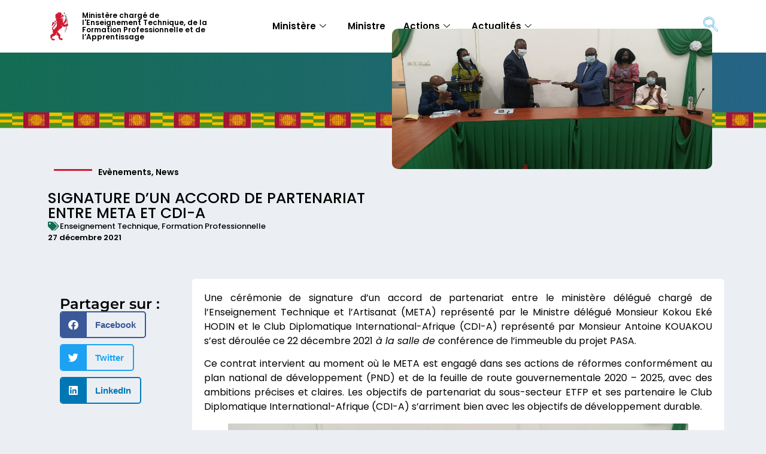

--- FILE ---
content_type: text/html; charset=UTF-8
request_url: https://edutech.gouv.tg/signature-dun-accord-de-partenariat-entre-meta-et-cdi-a/
body_size: 18408
content:
<!doctype html>
<html lang="fr-FR">
<head>
	<meta charset="UTF-8">
	<meta name="viewport" content="width=device-width, initial-scale=1">
	<link rel="profile" href="https://gmpg.org/xfn/11">
	<meta name='robots' content='index, follow, max-image-preview:large, max-snippet:-1, max-video-preview:-1' />
	<style>img:is([sizes="auto" i], [sizes^="auto," i]) { contain-intrinsic-size: 3000px 1500px }</style>
	
	<!-- This site is optimized with the Yoast SEO plugin v26.2 - https://yoast.com/wordpress/plugins/seo/ -->
	<title>SIGNATURE D’UN ACCORD DE PARTENARIAT ENTRE META ET CDI-A - Ministère chargé de l&#039;Enseignement Technique, de la Formation Professionnelle et de l’Apprentissage</title>
	<link rel="canonical" href="https://edutech.gouv.tg/signature-dun-accord-de-partenariat-entre-meta-et-cdi-a/" />
	<meta property="og:locale" content="fr_FR" />
	<meta property="og:type" content="article" />
	<meta property="og:title" content="SIGNATURE D’UN ACCORD DE PARTENARIAT ENTRE META ET CDI-A - Ministère chargé de l&#039;Enseignement Technique, de la Formation Professionnelle et de l’Apprentissage" />
	<meta property="og:description" content="Une cérémonie de signature d’un accord de partenariat entre le ministère délégué chargé de l’Enseignement Technique et l’Artisanat (META) représenté par le Ministre délégué Monsieur Kokou Eké HODIN et le Club Diplomatique International-Afrique (CDI-A) représenté par Monsieur Antoine KOUAKOU s’est déroulée ce 22 décembre 2021 à la salle de conférence de l’immeuble du projet PASA. [&hellip;]" />
	<meta property="og:url" content="https://edutech.gouv.tg/signature-dun-accord-de-partenariat-entre-meta-et-cdi-a/" />
	<meta property="og:site_name" content="Ministère chargé de l&#039;Enseignement Technique, de la Formation Professionnelle et de l’Apprentissage" />
	<meta property="article:publisher" content="https://www.facebook.com/MpenTG/" />
	<meta property="article:published_time" content="2021-12-27T12:33:25+00:00" />
	<meta property="article:modified_time" content="2021-12-27T12:33:26+00:00" />
	<meta property="og:image" content="https://edutech.gouv.tg/wp-content/uploads/2021/12/contrat-scaled.jpg" />
	<meta property="og:image:width" content="2560" />
	<meta property="og:image:height" content="1124" />
	<meta property="og:image:type" content="image/jpeg" />
	<meta name="author" content="juliette.tchedie" />
	<meta name="twitter:card" content="summary_large_image" />
	<meta name="twitter:creator" content="@MpenTG" />
	<meta name="twitter:site" content="@MpenTG" />
	<meta name="twitter:label1" content="Écrit par" />
	<meta name="twitter:data1" content="juliette.tchedie" />
	<meta name="twitter:label2" content="Durée de lecture estimée" />
	<meta name="twitter:data2" content="2 minutes" />
	<script type="application/ld+json" class="yoast-schema-graph">{"@context":"https://schema.org","@graph":[{"@type":"Article","@id":"https://edutech.gouv.tg/signature-dun-accord-de-partenariat-entre-meta-et-cdi-a/#article","isPartOf":{"@id":"https://edutech.gouv.tg/signature-dun-accord-de-partenariat-entre-meta-et-cdi-a/"},"author":{"name":"juliette.tchedie","@id":"https://edutech.gouv.tg/#/schema/person/eac01c50384b95f8be2651ccc7e2e383"},"headline":"SIGNATURE D’UN ACCORD DE PARTENARIAT ENTRE META ET CDI-A","datePublished":"2021-12-27T12:33:25+00:00","dateModified":"2021-12-27T12:33:26+00:00","mainEntityOfPage":{"@id":"https://edutech.gouv.tg/signature-dun-accord-de-partenariat-entre-meta-et-cdi-a/"},"wordCount":367,"commentCount":0,"publisher":{"@id":"https://edutech.gouv.tg/#organization"},"image":{"@id":"https://edutech.gouv.tg/signature-dun-accord-de-partenariat-entre-meta-et-cdi-a/#primaryimage"},"thumbnailUrl":"https://edutech.gouv.tg/wp-content/uploads/2021/12/contrat-scaled.jpg","keywords":["Enseignement Technique","Formation Professionnelle"],"articleSection":["Evènements","News"],"inLanguage":"fr-FR"},{"@type":"WebPage","@id":"https://edutech.gouv.tg/signature-dun-accord-de-partenariat-entre-meta-et-cdi-a/","url":"https://edutech.gouv.tg/signature-dun-accord-de-partenariat-entre-meta-et-cdi-a/","name":"SIGNATURE D’UN ACCORD DE PARTENARIAT ENTRE META ET CDI-A - Ministère chargé de l&#039;Enseignement Technique, de la Formation Professionnelle et de l’Apprentissage","isPartOf":{"@id":"https://edutech.gouv.tg/#website"},"primaryImageOfPage":{"@id":"https://edutech.gouv.tg/signature-dun-accord-de-partenariat-entre-meta-et-cdi-a/#primaryimage"},"image":{"@id":"https://edutech.gouv.tg/signature-dun-accord-de-partenariat-entre-meta-et-cdi-a/#primaryimage"},"thumbnailUrl":"https://edutech.gouv.tg/wp-content/uploads/2021/12/contrat-scaled.jpg","datePublished":"2021-12-27T12:33:25+00:00","dateModified":"2021-12-27T12:33:26+00:00","breadcrumb":{"@id":"https://edutech.gouv.tg/signature-dun-accord-de-partenariat-entre-meta-et-cdi-a/#breadcrumb"},"inLanguage":"fr-FR","potentialAction":[{"@type":"ReadAction","target":["https://edutech.gouv.tg/signature-dun-accord-de-partenariat-entre-meta-et-cdi-a/"]}]},{"@type":"ImageObject","inLanguage":"fr-FR","@id":"https://edutech.gouv.tg/signature-dun-accord-de-partenariat-entre-meta-et-cdi-a/#primaryimage","url":"https://edutech.gouv.tg/wp-content/uploads/2021/12/contrat-scaled.jpg","contentUrl":"https://edutech.gouv.tg/wp-content/uploads/2021/12/contrat-scaled.jpg","width":2560,"height":1124},{"@type":"BreadcrumbList","@id":"https://edutech.gouv.tg/signature-dun-accord-de-partenariat-entre-meta-et-cdi-a/#breadcrumb","itemListElement":[{"@type":"ListItem","position":1,"name":"Accueil","item":"https://edutech.gouv.tg/"},{"@type":"ListItem","position":2,"name":"SIGNATURE D’UN ACCORD DE PARTENARIAT ENTRE META ET CDI-A"}]},{"@type":"WebSite","@id":"https://edutech.gouv.tg/#website","url":"https://edutech.gouv.tg/","name":"Ministère des Postes, de l&#039;Economie Numérique et des Innovations Technologiques","description":"","publisher":{"@id":"https://edutech.gouv.tg/#organization"},"potentialAction":[{"@type":"SearchAction","target":{"@type":"EntryPoint","urlTemplate":"https://edutech.gouv.tg/?s={search_term_string}"},"query-input":{"@type":"PropertyValueSpecification","valueRequired":true,"valueName":"search_term_string"}}],"inLanguage":"fr-FR"},{"@type":"Organization","@id":"https://edutech.gouv.tg/#organization","name":"Ministère des Postes, de l'Economie Numérique et des Innovations Technologiques","url":"https://edutech.gouv.tg/","logo":{"@type":"ImageObject","inLanguage":"fr-FR","@id":"https://edutech.gouv.tg/#/schema/logo/image/","url":"https://edutech.gouv.tg/wp-content/uploads/2020/01/mpenit.svg","contentUrl":"https://edutech.gouv.tg/wp-content/uploads/2020/01/mpenit.svg","width":1,"height":1,"caption":"Ministère des Postes, de l'Economie Numérique et des Innovations Technologiques"},"image":{"@id":"https://edutech.gouv.tg/#/schema/logo/image/"},"sameAs":["https://www.facebook.com/MpenTG/","https://x.com/MpenTG","https://www.linkedin.com/company/mpentg/","https://www.youtube.com/channel/UCeGXNu8GH08BCJhNtkv1KFA"]},{"@type":"Person","@id":"https://edutech.gouv.tg/#/schema/person/eac01c50384b95f8be2651ccc7e2e383","name":"juliette.tchedie","image":{"@type":"ImageObject","inLanguage":"fr-FR","@id":"https://edutech.gouv.tg/#/schema/person/image/","url":"https://secure.gravatar.com/avatar/23068219c1b79685e90e9a421cfe8b63b58a0ab3f1757a326e4a35ce2edeeab4?s=96&d=mm&r=g","contentUrl":"https://secure.gravatar.com/avatar/23068219c1b79685e90e9a421cfe8b63b58a0ab3f1757a326e4a35ce2edeeab4?s=96&d=mm&r=g","caption":"juliette.tchedie"},"url":"https://edutech.gouv.tg/author/juliette-tchedie/"}]}</script>
	<!-- / Yoast SEO plugin. -->


<link rel='dns-prefetch' href='//hb.wpmucdn.com' />
<link href='//hb.wpmucdn.com' rel='preconnect' />
<link rel="alternate" type="application/rss+xml" title="Ministère chargé de l&#039;Enseignement Technique, de la Formation Professionnelle et de l’Apprentissage &raquo; Flux" href="https://edutech.gouv.tg/feed/" />
<script>
window._wpemojiSettings = {"baseUrl":"https:\/\/s.w.org\/images\/core\/emoji\/16.0.1\/72x72\/","ext":".png","svgUrl":"https:\/\/s.w.org\/images\/core\/emoji\/16.0.1\/svg\/","svgExt":".svg","source":{"concatemoji":"https:\/\/edutech.gouv.tg\/wp-includes\/js\/wp-emoji-release.min.js?ver=6.8.3"}};
/*! This file is auto-generated */
!function(s,n){var o,i,e;function c(e){try{var t={supportTests:e,timestamp:(new Date).valueOf()};sessionStorage.setItem(o,JSON.stringify(t))}catch(e){}}function p(e,t,n){e.clearRect(0,0,e.canvas.width,e.canvas.height),e.fillText(t,0,0);var t=new Uint32Array(e.getImageData(0,0,e.canvas.width,e.canvas.height).data),a=(e.clearRect(0,0,e.canvas.width,e.canvas.height),e.fillText(n,0,0),new Uint32Array(e.getImageData(0,0,e.canvas.width,e.canvas.height).data));return t.every(function(e,t){return e===a[t]})}function u(e,t){e.clearRect(0,0,e.canvas.width,e.canvas.height),e.fillText(t,0,0);for(var n=e.getImageData(16,16,1,1),a=0;a<n.data.length;a++)if(0!==n.data[a])return!1;return!0}function f(e,t,n,a){switch(t){case"flag":return n(e,"\ud83c\udff3\ufe0f\u200d\u26a7\ufe0f","\ud83c\udff3\ufe0f\u200b\u26a7\ufe0f")?!1:!n(e,"\ud83c\udde8\ud83c\uddf6","\ud83c\udde8\u200b\ud83c\uddf6")&&!n(e,"\ud83c\udff4\udb40\udc67\udb40\udc62\udb40\udc65\udb40\udc6e\udb40\udc67\udb40\udc7f","\ud83c\udff4\u200b\udb40\udc67\u200b\udb40\udc62\u200b\udb40\udc65\u200b\udb40\udc6e\u200b\udb40\udc67\u200b\udb40\udc7f");case"emoji":return!a(e,"\ud83e\udedf")}return!1}function g(e,t,n,a){var r="undefined"!=typeof WorkerGlobalScope&&self instanceof WorkerGlobalScope?new OffscreenCanvas(300,150):s.createElement("canvas"),o=r.getContext("2d",{willReadFrequently:!0}),i=(o.textBaseline="top",o.font="600 32px Arial",{});return e.forEach(function(e){i[e]=t(o,e,n,a)}),i}function t(e){var t=s.createElement("script");t.src=e,t.defer=!0,s.head.appendChild(t)}"undefined"!=typeof Promise&&(o="wpEmojiSettingsSupports",i=["flag","emoji"],n.supports={everything:!0,everythingExceptFlag:!0},e=new Promise(function(e){s.addEventListener("DOMContentLoaded",e,{once:!0})}),new Promise(function(t){var n=function(){try{var e=JSON.parse(sessionStorage.getItem(o));if("object"==typeof e&&"number"==typeof e.timestamp&&(new Date).valueOf()<e.timestamp+604800&&"object"==typeof e.supportTests)return e.supportTests}catch(e){}return null}();if(!n){if("undefined"!=typeof Worker&&"undefined"!=typeof OffscreenCanvas&&"undefined"!=typeof URL&&URL.createObjectURL&&"undefined"!=typeof Blob)try{var e="postMessage("+g.toString()+"("+[JSON.stringify(i),f.toString(),p.toString(),u.toString()].join(",")+"));",a=new Blob([e],{type:"text/javascript"}),r=new Worker(URL.createObjectURL(a),{name:"wpTestEmojiSupports"});return void(r.onmessage=function(e){c(n=e.data),r.terminate(),t(n)})}catch(e){}c(n=g(i,f,p,u))}t(n)}).then(function(e){for(var t in e)n.supports[t]=e[t],n.supports.everything=n.supports.everything&&n.supports[t],"flag"!==t&&(n.supports.everythingExceptFlag=n.supports.everythingExceptFlag&&n.supports[t]);n.supports.everythingExceptFlag=n.supports.everythingExceptFlag&&!n.supports.flag,n.DOMReady=!1,n.readyCallback=function(){n.DOMReady=!0}}).then(function(){return e}).then(function(){var e;n.supports.everything||(n.readyCallback(),(e=n.source||{}).concatemoji?t(e.concatemoji):e.wpemoji&&e.twemoji&&(t(e.twemoji),t(e.wpemoji)))}))}((window,document),window._wpemojiSettings);
</script>
<link rel='stylesheet' id='elementor-post-2760-css' href='https://edutech.gouv.tg/wp-content/uploads/elementor/css/post-2760.css?ver=1768911434' media='all' />
<link rel='stylesheet' id='elementor-post-7-css' href='https://edutech.gouv.tg/wp-content/uploads/elementor/css/post-7.css?ver=1768911434' media='all' />
<link rel='stylesheet' id='elementor-post-3519-css' href='https://edutech.gouv.tg/wp-content/uploads/elementor/css/post-3519.css?ver=1768911434' media='all' />
<link rel='stylesheet' id='elementor-post-118-css' href='https://edutech.gouv.tg/wp-content/uploads/elementor/css/post-118.css?ver=1768911467' media='all' />
<link rel='stylesheet' id='dce-animations-css' href='https://hb.wpmucdn.com/edutech.gouv.tg/22e19774-cd1c-4824-ac10-7d13e75e4e69.css' media='all' />
<style id='wp-emoji-styles-inline-css'>

	img.wp-smiley, img.emoji {
		display: inline !important;
		border: none !important;
		box-shadow: none !important;
		height: 1em !important;
		width: 1em !important;
		margin: 0 0.07em !important;
		vertical-align: -0.1em !important;
		background: none !important;
		padding: 0 !important;
	}
</style>
<link rel='stylesheet' id='wp-block-library-css' href='https://hb.wpmucdn.com/edutech.gouv.tg/22021637-af2c-4f9a-bb71-ef765dd14834.css' media='all' />
<style id='global-styles-inline-css'>
:root{--wp--preset--aspect-ratio--square: 1;--wp--preset--aspect-ratio--4-3: 4/3;--wp--preset--aspect-ratio--3-4: 3/4;--wp--preset--aspect-ratio--3-2: 3/2;--wp--preset--aspect-ratio--2-3: 2/3;--wp--preset--aspect-ratio--16-9: 16/9;--wp--preset--aspect-ratio--9-16: 9/16;--wp--preset--color--black: #000000;--wp--preset--color--cyan-bluish-gray: #abb8c3;--wp--preset--color--white: #ffffff;--wp--preset--color--pale-pink: #f78da7;--wp--preset--color--vivid-red: #cf2e2e;--wp--preset--color--luminous-vivid-orange: #ff6900;--wp--preset--color--luminous-vivid-amber: #fcb900;--wp--preset--color--light-green-cyan: #7bdcb5;--wp--preset--color--vivid-green-cyan: #00d084;--wp--preset--color--pale-cyan-blue: #8ed1fc;--wp--preset--color--vivid-cyan-blue: #0693e3;--wp--preset--color--vivid-purple: #9b51e0;--wp--preset--gradient--vivid-cyan-blue-to-vivid-purple: linear-gradient(135deg,rgba(6,147,227,1) 0%,rgb(155,81,224) 100%);--wp--preset--gradient--light-green-cyan-to-vivid-green-cyan: linear-gradient(135deg,rgb(122,220,180) 0%,rgb(0,208,130) 100%);--wp--preset--gradient--luminous-vivid-amber-to-luminous-vivid-orange: linear-gradient(135deg,rgba(252,185,0,1) 0%,rgba(255,105,0,1) 100%);--wp--preset--gradient--luminous-vivid-orange-to-vivid-red: linear-gradient(135deg,rgba(255,105,0,1) 0%,rgb(207,46,46) 100%);--wp--preset--gradient--very-light-gray-to-cyan-bluish-gray: linear-gradient(135deg,rgb(238,238,238) 0%,rgb(169,184,195) 100%);--wp--preset--gradient--cool-to-warm-spectrum: linear-gradient(135deg,rgb(74,234,220) 0%,rgb(151,120,209) 20%,rgb(207,42,186) 40%,rgb(238,44,130) 60%,rgb(251,105,98) 80%,rgb(254,248,76) 100%);--wp--preset--gradient--blush-light-purple: linear-gradient(135deg,rgb(255,206,236) 0%,rgb(152,150,240) 100%);--wp--preset--gradient--blush-bordeaux: linear-gradient(135deg,rgb(254,205,165) 0%,rgb(254,45,45) 50%,rgb(107,0,62) 100%);--wp--preset--gradient--luminous-dusk: linear-gradient(135deg,rgb(255,203,112) 0%,rgb(199,81,192) 50%,rgb(65,88,208) 100%);--wp--preset--gradient--pale-ocean: linear-gradient(135deg,rgb(255,245,203) 0%,rgb(182,227,212) 50%,rgb(51,167,181) 100%);--wp--preset--gradient--electric-grass: linear-gradient(135deg,rgb(202,248,128) 0%,rgb(113,206,126) 100%);--wp--preset--gradient--midnight: linear-gradient(135deg,rgb(2,3,129) 0%,rgb(40,116,252) 100%);--wp--preset--font-size--small: 13px;--wp--preset--font-size--medium: 20px;--wp--preset--font-size--large: 36px;--wp--preset--font-size--x-large: 42px;--wp--preset--spacing--20: 0.44rem;--wp--preset--spacing--30: 0.67rem;--wp--preset--spacing--40: 1rem;--wp--preset--spacing--50: 1.5rem;--wp--preset--spacing--60: 2.25rem;--wp--preset--spacing--70: 3.38rem;--wp--preset--spacing--80: 5.06rem;--wp--preset--shadow--natural: 6px 6px 9px rgba(0, 0, 0, 0.2);--wp--preset--shadow--deep: 12px 12px 50px rgba(0, 0, 0, 0.4);--wp--preset--shadow--sharp: 6px 6px 0px rgba(0, 0, 0, 0.2);--wp--preset--shadow--outlined: 6px 6px 0px -3px rgba(255, 255, 255, 1), 6px 6px rgba(0, 0, 0, 1);--wp--preset--shadow--crisp: 6px 6px 0px rgba(0, 0, 0, 1);}:root { --wp--style--global--content-size: 800px;--wp--style--global--wide-size: 1200px; }:where(body) { margin: 0; }.wp-site-blocks > .alignleft { float: left; margin-right: 2em; }.wp-site-blocks > .alignright { float: right; margin-left: 2em; }.wp-site-blocks > .aligncenter { justify-content: center; margin-left: auto; margin-right: auto; }:where(.wp-site-blocks) > * { margin-block-start: 24px; margin-block-end: 0; }:where(.wp-site-blocks) > :first-child { margin-block-start: 0; }:where(.wp-site-blocks) > :last-child { margin-block-end: 0; }:root { --wp--style--block-gap: 24px; }:root :where(.is-layout-flow) > :first-child{margin-block-start: 0;}:root :where(.is-layout-flow) > :last-child{margin-block-end: 0;}:root :where(.is-layout-flow) > *{margin-block-start: 24px;margin-block-end: 0;}:root :where(.is-layout-constrained) > :first-child{margin-block-start: 0;}:root :where(.is-layout-constrained) > :last-child{margin-block-end: 0;}:root :where(.is-layout-constrained) > *{margin-block-start: 24px;margin-block-end: 0;}:root :where(.is-layout-flex){gap: 24px;}:root :where(.is-layout-grid){gap: 24px;}.is-layout-flow > .alignleft{float: left;margin-inline-start: 0;margin-inline-end: 2em;}.is-layout-flow > .alignright{float: right;margin-inline-start: 2em;margin-inline-end: 0;}.is-layout-flow > .aligncenter{margin-left: auto !important;margin-right: auto !important;}.is-layout-constrained > .alignleft{float: left;margin-inline-start: 0;margin-inline-end: 2em;}.is-layout-constrained > .alignright{float: right;margin-inline-start: 2em;margin-inline-end: 0;}.is-layout-constrained > .aligncenter{margin-left: auto !important;margin-right: auto !important;}.is-layout-constrained > :where(:not(.alignleft):not(.alignright):not(.alignfull)){max-width: var(--wp--style--global--content-size);margin-left: auto !important;margin-right: auto !important;}.is-layout-constrained > .alignwide{max-width: var(--wp--style--global--wide-size);}body .is-layout-flex{display: flex;}.is-layout-flex{flex-wrap: wrap;align-items: center;}.is-layout-flex > :is(*, div){margin: 0;}body .is-layout-grid{display: grid;}.is-layout-grid > :is(*, div){margin: 0;}body{padding-top: 0px;padding-right: 0px;padding-bottom: 0px;padding-left: 0px;}a:where(:not(.wp-element-button)){text-decoration: underline;}:root :where(.wp-element-button, .wp-block-button__link){background-color: #32373c;border-width: 0;color: #fff;font-family: inherit;font-size: inherit;line-height: inherit;padding: calc(0.667em + 2px) calc(1.333em + 2px);text-decoration: none;}.has-black-color{color: var(--wp--preset--color--black) !important;}.has-cyan-bluish-gray-color{color: var(--wp--preset--color--cyan-bluish-gray) !important;}.has-white-color{color: var(--wp--preset--color--white) !important;}.has-pale-pink-color{color: var(--wp--preset--color--pale-pink) !important;}.has-vivid-red-color{color: var(--wp--preset--color--vivid-red) !important;}.has-luminous-vivid-orange-color{color: var(--wp--preset--color--luminous-vivid-orange) !important;}.has-luminous-vivid-amber-color{color: var(--wp--preset--color--luminous-vivid-amber) !important;}.has-light-green-cyan-color{color: var(--wp--preset--color--light-green-cyan) !important;}.has-vivid-green-cyan-color{color: var(--wp--preset--color--vivid-green-cyan) !important;}.has-pale-cyan-blue-color{color: var(--wp--preset--color--pale-cyan-blue) !important;}.has-vivid-cyan-blue-color{color: var(--wp--preset--color--vivid-cyan-blue) !important;}.has-vivid-purple-color{color: var(--wp--preset--color--vivid-purple) !important;}.has-black-background-color{background-color: var(--wp--preset--color--black) !important;}.has-cyan-bluish-gray-background-color{background-color: var(--wp--preset--color--cyan-bluish-gray) !important;}.has-white-background-color{background-color: var(--wp--preset--color--white) !important;}.has-pale-pink-background-color{background-color: var(--wp--preset--color--pale-pink) !important;}.has-vivid-red-background-color{background-color: var(--wp--preset--color--vivid-red) !important;}.has-luminous-vivid-orange-background-color{background-color: var(--wp--preset--color--luminous-vivid-orange) !important;}.has-luminous-vivid-amber-background-color{background-color: var(--wp--preset--color--luminous-vivid-amber) !important;}.has-light-green-cyan-background-color{background-color: var(--wp--preset--color--light-green-cyan) !important;}.has-vivid-green-cyan-background-color{background-color: var(--wp--preset--color--vivid-green-cyan) !important;}.has-pale-cyan-blue-background-color{background-color: var(--wp--preset--color--pale-cyan-blue) !important;}.has-vivid-cyan-blue-background-color{background-color: var(--wp--preset--color--vivid-cyan-blue) !important;}.has-vivid-purple-background-color{background-color: var(--wp--preset--color--vivid-purple) !important;}.has-black-border-color{border-color: var(--wp--preset--color--black) !important;}.has-cyan-bluish-gray-border-color{border-color: var(--wp--preset--color--cyan-bluish-gray) !important;}.has-white-border-color{border-color: var(--wp--preset--color--white) !important;}.has-pale-pink-border-color{border-color: var(--wp--preset--color--pale-pink) !important;}.has-vivid-red-border-color{border-color: var(--wp--preset--color--vivid-red) !important;}.has-luminous-vivid-orange-border-color{border-color: var(--wp--preset--color--luminous-vivid-orange) !important;}.has-luminous-vivid-amber-border-color{border-color: var(--wp--preset--color--luminous-vivid-amber) !important;}.has-light-green-cyan-border-color{border-color: var(--wp--preset--color--light-green-cyan) !important;}.has-vivid-green-cyan-border-color{border-color: var(--wp--preset--color--vivid-green-cyan) !important;}.has-pale-cyan-blue-border-color{border-color: var(--wp--preset--color--pale-cyan-blue) !important;}.has-vivid-cyan-blue-border-color{border-color: var(--wp--preset--color--vivid-cyan-blue) !important;}.has-vivid-purple-border-color{border-color: var(--wp--preset--color--vivid-purple) !important;}.has-vivid-cyan-blue-to-vivid-purple-gradient-background{background: var(--wp--preset--gradient--vivid-cyan-blue-to-vivid-purple) !important;}.has-light-green-cyan-to-vivid-green-cyan-gradient-background{background: var(--wp--preset--gradient--light-green-cyan-to-vivid-green-cyan) !important;}.has-luminous-vivid-amber-to-luminous-vivid-orange-gradient-background{background: var(--wp--preset--gradient--luminous-vivid-amber-to-luminous-vivid-orange) !important;}.has-luminous-vivid-orange-to-vivid-red-gradient-background{background: var(--wp--preset--gradient--luminous-vivid-orange-to-vivid-red) !important;}.has-very-light-gray-to-cyan-bluish-gray-gradient-background{background: var(--wp--preset--gradient--very-light-gray-to-cyan-bluish-gray) !important;}.has-cool-to-warm-spectrum-gradient-background{background: var(--wp--preset--gradient--cool-to-warm-spectrum) !important;}.has-blush-light-purple-gradient-background{background: var(--wp--preset--gradient--blush-light-purple) !important;}.has-blush-bordeaux-gradient-background{background: var(--wp--preset--gradient--blush-bordeaux) !important;}.has-luminous-dusk-gradient-background{background: var(--wp--preset--gradient--luminous-dusk) !important;}.has-pale-ocean-gradient-background{background: var(--wp--preset--gradient--pale-ocean) !important;}.has-electric-grass-gradient-background{background: var(--wp--preset--gradient--electric-grass) !important;}.has-midnight-gradient-background{background: var(--wp--preset--gradient--midnight) !important;}.has-small-font-size{font-size: var(--wp--preset--font-size--small) !important;}.has-medium-font-size{font-size: var(--wp--preset--font-size--medium) !important;}.has-large-font-size{font-size: var(--wp--preset--font-size--large) !important;}.has-x-large-font-size{font-size: var(--wp--preset--font-size--x-large) !important;}
:root :where(.wp-block-pullquote){font-size: 1.5em;line-height: 1.6;}
</style>
<link rel='stylesheet' id='wphb-1-css' href='https://hb.wpmucdn.com/edutech.gouv.tg/351ab356-12f9-4cda-abec-dd48b58e2027.css' media='all' />
<link rel='stylesheet' id='elementor-frontend-css' href='https://hb.wpmucdn.com/edutech.gouv.tg/f6e3b06e-85de-4046-86a3-e7e366067323.css' media='all' />
<link rel='stylesheet' id='wphb-2-css' href='https://hb.wpmucdn.com/edutech.gouv.tg/bfea392a-b494-43b3-9472-e19000bf9d41.css' media='all' />
<link rel='stylesheet' id='elementor-icons-shared-0-css' href='https://hb.wpmucdn.com/edutech.gouv.tg/137f4ad6-d27c-438a-b0e4-7d1f2ccfa34b.css' media='all' />
<link rel='stylesheet' id='elementor-icons-fa-regular-css' href='https://hb.wpmucdn.com/edutech.gouv.tg/d0e590fb-f342-489e-82d2-3acd50fca291.css' media='all' />
<link rel='stylesheet' id='elementor-icons-fa-solid-css' href='https://hb.wpmucdn.com/edutech.gouv.tg/becd9ca5-7fae-433c-b751-d83e5c3c8cd7.css' media='all' />
<link rel='stylesheet' id='wphb-3-css' href='https://hb.wpmucdn.com/edutech.gouv.tg/2592d015-250d-4083-af95-a75e86cfa452.css' media='all' />
<link rel='stylesheet' id='elementor-icons-fa-brands-css' href='https://hb.wpmucdn.com/edutech.gouv.tg/4477847b-e48a-4869-9b0f-3dcc919c50c2.css' media='all' />
<link rel='stylesheet' id='wphb-4-css' href='https://hb.wpmucdn.com/edutech.gouv.tg/a3d5f516-24dc-4e75-8a7d-72f1c85b1e02.css' media='all' />
<link rel='stylesheet' id='elementor-icons-css' href='https://hb.wpmucdn.com/edutech.gouv.tg/d2b7ac64-3b7d-4ae0-b5db-7302edd5768d.css' media='all' />
<link rel='stylesheet' id='dashicons-css' href='https://hb.wpmucdn.com/edutech.gouv.tg/91bf30b1-4291-4fb7-b7f2-1077375cffa1.css' media='all' />
<link rel='stylesheet' id='ekit-widget-styles-css' href='https://hb.wpmucdn.com/edutech.gouv.tg/6ce04b80-e5bf-4d7b-82eb-afecc669857b.css' media='all' />
<link rel='stylesheet' id='ekit-responsive-css' href='https://hb.wpmucdn.com/edutech.gouv.tg/3a8cea46-9d21-45a2-94d0-2789a86f7be3.css' media='all' />
<link rel='stylesheet' id='wphb-5-css' href='https://hb.wpmucdn.com/edutech.gouv.tg/4be21c9e-41ed-43af-94d2-3db190770e2f.css' media='all' />
<link rel='stylesheet' id='elementor-icons-ekiticons-css' href='https://hb.wpmucdn.com/edutech.gouv.tg/abf843ea-6dcd-4440-8768-ffe286b1ce30.css' media='all' />
<script src="https://hb.wpmucdn.com/edutech.gouv.tg/85b17d24-32e3-414e-8a89-152c8cef9252.js" id="jquery-core-js"></script>
<script src="https://hb.wpmucdn.com/edutech.gouv.tg/7b9daeb7-ea6d-402b-a3e6-3cc6cfef2264.js" id="jquery-migrate-js"></script>
<link rel="https://api.w.org/" href="https://edutech.gouv.tg/wp-json/" /><link rel="alternate" title="JSON" type="application/json" href="https://edutech.gouv.tg/wp-json/wp/v2/posts/9135" /><link rel="EditURI" type="application/rsd+xml" title="RSD" href="https://edutech.gouv.tg/xmlrpc.php?rsd" />
<link rel='shortlink' href='https://edutech.gouv.tg/?p=9135' />
<link rel="alternate" title="oEmbed (JSON)" type="application/json+oembed" href="https://edutech.gouv.tg/wp-json/oembed/1.0/embed?url=https%3A%2F%2Fedutech.gouv.tg%2Fsignature-dun-accord-de-partenariat-entre-meta-et-cdi-a%2F" />
<link rel="alternate" title="oEmbed (XML)" type="text/xml+oembed" href="https://edutech.gouv.tg/wp-json/oembed/1.0/embed?url=https%3A%2F%2Fedutech.gouv.tg%2Fsignature-dun-accord-de-partenariat-entre-meta-et-cdi-a%2F&#038;format=xml" />
<meta name="generator" content="Elementor 3.32.5; features: additional_custom_breakpoints; settings: css_print_method-external, google_font-enabled, font_display-auto">
			<style>
				.e-con.e-parent:nth-of-type(n+4):not(.e-lazyloaded):not(.e-no-lazyload),
				.e-con.e-parent:nth-of-type(n+4):not(.e-lazyloaded):not(.e-no-lazyload) * {
					background-image: none !important;
				}
				@media screen and (max-height: 1024px) {
					.e-con.e-parent:nth-of-type(n+3):not(.e-lazyloaded):not(.e-no-lazyload),
					.e-con.e-parent:nth-of-type(n+3):not(.e-lazyloaded):not(.e-no-lazyload) * {
						background-image: none !important;
					}
				}
				@media screen and (max-height: 640px) {
					.e-con.e-parent:nth-of-type(n+2):not(.e-lazyloaded):not(.e-no-lazyload),
					.e-con.e-parent:nth-of-type(n+2):not(.e-lazyloaded):not(.e-no-lazyload) * {
						background-image: none !important;
					}
				}
			</style>
			<link rel="icon" href="https://edutech.gouv.tg/wp-content/uploads/2019/12/cropped-favicon-32x32.png" sizes="32x32" />
<link rel="icon" href="https://edutech.gouv.tg/wp-content/uploads/2019/12/cropped-favicon-192x192.png" sizes="192x192" />
<link rel="apple-touch-icon" href="https://edutech.gouv.tg/wp-content/uploads/2019/12/cropped-favicon-180x180.png" />
<meta name="msapplication-TileImage" content="https://edutech.gouv.tg/wp-content/uploads/2019/12/cropped-favicon-270x270.png" />
		<style id="wp-custom-css">
			.page-header{
	display:none;
}		</style>
		</head>
<body class="wp-singular post-template-default single single-post postid-9135 single-format-standard wp-custom-logo wp-embed-responsive wp-theme-hello-elementor hello-elementor-default elementor-default elementor-kit-2760 elementor-page-118">


<a class="skip-link screen-reader-text" href="#content">Aller au contenu</a>

		<header data-elementor-type="header" data-elementor-id="7" class="elementor elementor-7 elementor-location-header" data-elementor-post-type="elementor_library">
			<div data-dce-background-color="#FFFFFF" class="elementor-element elementor-element-36831b8b elementor-hidden-mobile e-flex e-con-boxed e-con e-parent" data-id="36831b8b" data-element_type="container" data-settings="{&quot;background_background&quot;:&quot;classic&quot;,&quot;sticky&quot;:&quot;top&quot;,&quot;sticky_on&quot;:[&quot;desktop&quot;,&quot;tablet&quot;],&quot;sticky_offset&quot;:0,&quot;sticky_effects_offset&quot;:0,&quot;sticky_anchor_link_offset&quot;:0}">
					<div class="e-con-inner">
		<div class="elementor-element elementor-element-3c98a42f e-con-full e-flex e-con e-child" data-id="3c98a42f" data-element_type="container">
				<div class="elementor-element elementor-element-5ebab621 dce_masking-none elementor-widget elementor-widget-image" data-id="5ebab621" data-element_type="widget" data-widget_type="image.default">
				<div class="elementor-widget-container">
																<a href="https://edutech.gouv.tg">
							<img width="112" height="176" src="https://edutech.gouv.tg/wp-content/uploads/2019/11/lion.png" class="attachment-large size-large wp-image-11096" alt="" />								</a>
															</div>
				</div>
				</div>
		<div class="elementor-element elementor-element-31b2ca68 e-con-full e-flex e-con e-child" data-id="31b2ca68" data-element_type="container">
				<div data-dce-title-color="#000000" class="elementor-element elementor-element-19b2fc38 elementor-widget elementor-widget-theme-site-title elementor-widget-heading" data-id="19b2fc38" data-element_type="widget" data-widget_type="theme-site-title.default">
				<div class="elementor-widget-container">
					<h2 class="elementor-heading-title elementor-size-default"><a href="https://edutech.gouv.tg">Ministère chargé de l&#039;Enseignement Technique, de la Formation Professionnelle et de l’Apprentissage</a></h2>				</div>
				</div>
				</div>
		<div class="elementor-element elementor-element-4efa4629 e-con-full e-flex e-con e-child" data-id="4efa4629" data-element_type="container">
				<div class="elementor-element elementor-element-417f590f elementor-widget elementor-widget-ekit-nav-menu" data-id="417f590f" data-element_type="widget" data-widget_type="ekit-nav-menu.default">
				<div class="elementor-widget-container">
							<nav class="ekit-wid-con ekit_menu_responsive_tablet" 
			data-hamburger-icon="" 
			data-hamburger-icon-type="icon" 
			data-responsive-breakpoint="1024">
			            <button class="elementskit-menu-hamburger elementskit-menu-toggler"  type="button" aria-label="hamburger-icon">
                                    <span class="elementskit-menu-hamburger-icon"></span><span class="elementskit-menu-hamburger-icon"></span><span class="elementskit-menu-hamburger-icon"></span>
                            </button>
            <div id="ekit-megamenu-main-menu" class="elementskit-menu-container elementskit-menu-offcanvas-elements elementskit-navbar-nav-default ekit-nav-menu-one-page-no ekit-nav-dropdown-hover"><ul id="menu-main-menu" class="elementskit-navbar-nav elementskit-menu-po-center submenu-click-on-icon"><li id="menu-item-11098" class="menu-item menu-item-type-custom menu-item-object-custom menu-item-has-children menu-item-11098 nav-item elementskit-dropdown-has top_position elementskit-dropdown-menu-custom_width elementskit-megamenu-has elementskit-mobile-builder-content" data-vertical-menu=900><a href="#" class="ekit-menu-nav-link ekit-menu-dropdown-toggle">Ministère<i aria-hidden="true" class="icon icon-down-arrow1 elementskit-submenu-indicator"></i></a>
<ul class="elementskit-dropdown elementskit-submenu-panel">
	<li id="menu-item-5297" class="menu-item menu-item-type-post_type menu-item-object-domaine menu-item-5297 nav-item elementskit-mobile-builder-content" data-vertical-menu=750px><a href="https://edutech.gouv.tg/domaine/formation-professionnelle/" class=" dropdown-item">Formation Professionnelle</a>	<li id="menu-item-5323" class="menu-item menu-item-type-post_type menu-item-object-domaine menu-item-5323 nav-item elementskit-mobile-builder-content" data-vertical-menu=750px><a href="https://edutech.gouv.tg/domaine/enseignement-technique-2/" class=" dropdown-item">Enseignement Technique</a>	<li id="menu-item-5299" class="menu-item menu-item-type-post_type menu-item-object-domaine menu-item-5299 nav-item elementskit-mobile-builder-content" data-vertical-menu=750px><a href="https://edutech.gouv.tg/domaine/artisanat/" class=" dropdown-item">Artisanat</a>	<li id="menu-item-5296" class="menu-item menu-item-type-post_type menu-item-object-domaine menu-item-5296 nav-item elementskit-mobile-builder-content" data-vertical-menu=750px><a href="https://edutech.gouv.tg/domaine/planification/" class=" dropdown-item">Planification</a></ul>
<div class="elementskit-megamenu-panel">		<div data-elementor-type="wp-post" data-elementor-id="11108" class="elementor elementor-11108" data-elementor-post-type="elementskit_content">
				<div class="elementor-element elementor-element-6416056 e-flex e-con-boxed e-con e-parent" data-id="6416056" data-element_type="container" data-settings="{&quot;background_background&quot;:&quot;classic&quot;}">
					<div class="e-con-inner">
		<div class="elementor-element elementor-element-096f673 e-con-full e-flex e-con e-child" data-id="096f673" data-element_type="container">
				<div data-dce-title-color="#000000" class="elementor-element elementor-element-f74594a elementor-widget elementor-widget-heading" data-id="f74594a" data-element_type="widget" data-widget_type="heading.default">
				<div class="elementor-widget-container">
					<h2 class="elementor-heading-title elementor-size-default"><a href="https://edutech.gouv.tg/attributions-et-objectifs/">Attributions &amp; objectifs</a></h2>				</div>
				</div>
				<div data-dce-title-color="#000000" class="elementor-element elementor-element-acec688 elementor-widget elementor-widget-heading" data-id="acec688" data-element_type="widget" data-widget_type="heading.default">
				<div class="elementor-widget-container">
					<h2 class="elementor-heading-title elementor-size-default"><a href="https://edutech.gouv.tg/documentation/">Documentation</a></h2>				</div>
				</div>
				</div>
		<div class="elementor-element elementor-element-82cb6e4 e-con-full e-flex e-con e-child" data-id="82cb6e4" data-element_type="container">
				<div data-dce-title-color="#000000" class="elementor-element elementor-element-b2d74c6 elementor-widget elementor-widget-heading" data-id="b2d74c6" data-element_type="widget" data-widget_type="heading.default">
				<div class="elementor-widget-container">
					<h2 class="elementor-heading-title elementor-size-default"><a href="https://edutech.gouv.tg/cabinet-du-ministre/">Cabinet</a></h2>				</div>
				</div>
				<div data-dce-title-color="#000000" class="elementor-element elementor-element-874a834 elementor-widget elementor-widget-heading" data-id="874a834" data-element_type="widget" data-widget_type="heading.default">
				<div class="elementor-widget-container">
					<h2 class="elementor-heading-title elementor-size-default"><a href="https://edutech.gouv.tg/fonctionnement-du-ministere/">Fonctionnement du Ministère</a></h2>				</div>
				</div>
				<div data-dce-title-color="#000000" class="elementor-element elementor-element-669b63c elementor-widget elementor-widget-heading" data-id="669b63c" data-element_type="widget" data-widget_type="heading.default">
				<div class="elementor-widget-container">
					<h2 class="elementor-heading-title elementor-size-default"><a href="https://edutech.gouv.tg/historique-du-ministere/">Historique du Ministère</a></h2>				</div>
				</div>
				</div>
		<div class="elementor-element elementor-element-3535d2b e-con-full e-flex e-con e-child" data-id="3535d2b" data-element_type="container">
				<div data-dce-title-color="#000000" class="elementor-element elementor-element-3b6d310 elementor-widget elementor-widget-heading" data-id="3b6d310" data-element_type="widget" data-widget_type="heading.default">
				<div class="elementor-widget-container">
					<h2 class="elementor-heading-title elementor-size-default"><a href="https://edutech.gouv.tg/organes-rataches/">Organes Rattachés</a></h2>				</div>
				</div>
				<div data-dce-title-color="#000000" class="elementor-element elementor-element-df1e2ea elementor-widget elementor-widget-heading" data-id="df1e2ea" data-element_type="widget" data-widget_type="heading.default">
				<div class="elementor-widget-container">
					<h2 class="elementor-heading-title elementor-size-default"><a href="https://edutech.gouv.tg/organigramme/">Organigramme</a></h2>				</div>
				</div>
				</div>
					</div>
				</div>
				</div>
		</div></li>
<li id="menu-item-11099" class="menu-item menu-item-type-post_type menu-item-object-ministres menu-item-11099 nav-item elementskit-mobile-builder-content" data-vertical-menu=750px><a href="https://edutech.gouv.tg/ministres/isaac-tchiakpe-ministre-de-lenseignement-technique-de-la-formation-professionnelle-et-de-lapprentissage-metfpa/" class="ekit-menu-nav-link">Ministre</a></li>
<li id="menu-item-11100" class="menu-item menu-item-type-custom menu-item-object-custom menu-item-11100 nav-item elementskit-dropdown-has top_position elementskit-dropdown-menu-custom_width elementskit-megamenu-has elementskit-mobile-builder-content" data-vertical-menu=900><a href="#" class="ekit-menu-nav-link">Actions<i aria-hidden="true" class="icon icon-down-arrow1 elementskit-submenu-indicator"></i></a><div class="elementskit-megamenu-panel">		<div data-elementor-type="wp-post" data-elementor-id="11115" class="elementor elementor-11115" data-elementor-post-type="elementskit_content">
				<div class="elementor-element elementor-element-5229e18 e-flex e-con-boxed e-con e-parent" data-id="5229e18" data-element_type="container" data-settings="{&quot;background_background&quot;:&quot;classic&quot;}">
					<div class="e-con-inner">
		<div class="elementor-element elementor-element-54fb323 e-con-full e-flex e-con e-child" data-id="54fb323" data-element_type="container">
				<div data-dce-title-color="#000000" class="elementor-element elementor-element-b55a458 elementor-widget elementor-widget-heading" data-id="b55a458" data-element_type="widget" data-widget_type="heading.default">
				<div class="elementor-widget-container">
					<h2 class="elementor-heading-title elementor-size-default">Domaines d'intervention</h2>				</div>
				</div>
				<div class="elementor-element elementor-element-f88ba03 elementor-widget-divider--view-line elementor-widget elementor-widget-divider" data-id="f88ba03" data-element_type="widget" data-widget_type="divider.default">
				<div class="elementor-widget-container">
							<div class="elementor-divider">
			<span class="elementor-divider-separator">
						</span>
		</div>
						</div>
				</div>
				<div data-dce-title-color="#000000" class="elementor-element elementor-element-61c112e elementor-widget elementor-widget-heading" data-id="61c112e" data-element_type="widget" data-widget_type="heading.default">
				<div class="elementor-widget-container">
					<h2 class="elementor-heading-title elementor-size-default"><a href="https://edutech.gouv.tg/domaine/formation-professionnelle/">Formation professionnelle</a></h2>				</div>
				</div>
				<div data-dce-title-color="#000000" class="elementor-element elementor-element-9e63da0 elementor-widget elementor-widget-heading" data-id="9e63da0" data-element_type="widget" data-widget_type="heading.default">
				<div class="elementor-widget-container">
					<h2 class="elementor-heading-title elementor-size-default"><a href="https://edutech.gouv.tg/domaine/enseignement-technique-2/">Enseignement technique</a></h2>				</div>
				</div>
				</div>
		<div class="elementor-element elementor-element-9ac4989 e-con-full e-flex e-con e-child" data-id="9ac4989" data-element_type="container">
				<div data-dce-title-color="#000000" class="elementor-element elementor-element-328e89e elementor-widget elementor-widget-heading" data-id="328e89e" data-element_type="widget" data-widget_type="heading.default">
				<div class="elementor-widget-container">
					<h2 class="elementor-heading-title elementor-size-default"><a href="https://edutech.gouv.tg/projets/">Projets</a></h2>				</div>
				</div>
				<div class="elementor-element elementor-element-439c586 elementor-widget-divider--view-line elementor-widget elementor-widget-divider" data-id="439c586" data-element_type="widget" data-widget_type="divider.default">
				<div class="elementor-widget-container">
							<div class="elementor-divider">
			<span class="elementor-divider-separator">
						</span>
		</div>
						</div>
				</div>
				<div data-dce-background-color="#006A9A" class="elementor-element elementor-element-a6ea62a elementor-widget elementor-widget-button" data-id="a6ea62a" data-element_type="widget" data-widget_type="button.default">
				<div class="elementor-widget-container">
									<div class="elementor-button-wrapper">
					<a class="elementor-button elementor-button-link elementor-size-sm" href="https://edutech.gouv.tg/projets/">
						<span class="elementor-button-content-wrapper">
						<span class="elementor-button-icon">
				<i aria-hidden="true" class="icon icon-right-arrow2"></i>			</span>
									<span class="elementor-button-text">Voir les projets</span>
					</span>
					</a>
				</div>
								</div>
				</div>
				</div>
		<div class="elementor-element elementor-element-82bf4c9 e-con-full e-flex e-con e-child" data-id="82bf4c9" data-element_type="container">
				</div>
					</div>
				</div>
				</div>
		</div></li>
<li id="menu-item-1122" class="menu-item menu-item-type-post_type menu-item-object-page menu-item-1122 nav-item elementskit-dropdown-has top_position elementskit-dropdown-menu-custom_width elementskit-megamenu-has" data-vertical-menu=900><a href="https://edutech.gouv.tg/actualites/" class="ekit-menu-nav-link">Actualités<i aria-hidden="true" class="icon icon-down-arrow1 elementskit-submenu-indicator"></i></a><div class="elementskit-megamenu-panel">		<div data-elementor-type="wp-post" data-elementor-id="1125" class="elementor elementor-1125" data-elementor-post-type="elementskit_content">
				<div class="elementor-element elementor-element-db25943 e-flex e-con-boxed e-con e-parent" data-id="db25943" data-element_type="container" data-settings="{&quot;background_background&quot;:&quot;classic&quot;}">
					<div class="e-con-inner">
		<div class="elementor-element elementor-element-55b11f3 e-con-full e-flex e-con e-child" data-id="55b11f3" data-element_type="container">
				<div data-dce-title-color="#000000" class="elementor-element elementor-element-b40b3dc elementor-widget elementor-widget-heading" data-id="b40b3dc" data-element_type="widget" data-widget_type="heading.default">
				<div class="elementor-widget-container">
					<h2 class="elementor-heading-title elementor-size-default">Par type</h2>				</div>
				</div>
				<div class="elementor-element elementor-element-e342559 elementor-widget-divider--view-line elementor-widget elementor-widget-divider" data-id="e342559" data-element_type="widget" data-widget_type="divider.default">
				<div class="elementor-widget-container">
							<div class="elementor-divider">
			<span class="elementor-divider-separator">
						</span>
		</div>
						</div>
				</div>
				<div data-dce-title-color="#000000" class="elementor-element elementor-element-a2efdbe elementor-widget elementor-widget-heading" data-id="a2efdbe" data-element_type="widget" data-widget_type="heading.default">
				<div class="elementor-widget-container">
					<h2 class="elementor-heading-title elementor-size-default"><a href="https://edutech.gouv.tg/category/avis-et-annonces/">Avis et annonces</a></h2>				</div>
				</div>
				<div data-dce-title-color="#000000" class="elementor-element elementor-element-96af0da elementor-widget elementor-widget-heading" data-id="96af0da" data-element_type="widget" data-widget_type="heading.default">
				<div class="elementor-widget-container">
					<h2 class="elementor-heading-title elementor-size-default"><a href="https://edutech.gouv.tg/category/deplacements-visites/">Déplacements / Visites</a></h2>				</div>
				</div>
				<div data-dce-title-color="#000000" class="elementor-element elementor-element-6f57d06 elementor-widget elementor-widget-heading" data-id="6f57d06" data-element_type="widget" data-widget_type="heading.default">
				<div class="elementor-widget-container">
					<h2 class="elementor-heading-title elementor-size-default"><a href="https://edutech.gouv.tg/category/discours/">Discours</a></h2>				</div>
				</div>
				<div data-dce-title-color="#000000" class="elementor-element elementor-element-b3ceb75 elementor-widget elementor-widget-heading" data-id="b3ceb75" data-element_type="widget" data-widget_type="heading.default">
				<div class="elementor-widget-container">
					<h2 class="elementor-heading-title elementor-size-default"><a href="https://edutech.gouv.tg/category/news/">News</a></h2>				</div>
				</div>
				<div data-dce-background-color="#006A9A" class="elementor-element elementor-element-f889d43 elementor-widget elementor-widget-button" data-id="f889d43" data-element_type="widget" data-widget_type="button.default">
				<div class="elementor-widget-container">
									<div class="elementor-button-wrapper">
					<a class="elementor-button elementor-button-link elementor-size-sm" href="https://edutech.gouv.tg/projets/">
						<span class="elementor-button-content-wrapper">
						<span class="elementor-button-icon">
				<i aria-hidden="true" class="icon icon-right-arrow2"></i>			</span>
									<span class="elementor-button-text">Voir toutes les actualités</span>
					</span>
					</a>
				</div>
								</div>
				</div>
				</div>
		<div class="elementor-element elementor-element-5de786d e-con-full e-flex e-con e-child" data-id="5de786d" data-element_type="container">
				<div data-dce-title-color="#000000" class="elementor-element elementor-element-d6bac43 elementor-widget elementor-widget-heading" data-id="d6bac43" data-element_type="widget" data-widget_type="heading.default">
				<div class="elementor-widget-container">
					<h2 class="elementor-heading-title elementor-size-default"><a href="https://edutech.gouv.tg/projets/">Avis et Annonces</a></h2>				</div>
				</div>
				<div class="elementor-element elementor-element-32eca37 elementor-widget-divider--view-line elementor-widget elementor-widget-divider" data-id="32eca37" data-element_type="widget" data-widget_type="divider.default">
				<div class="elementor-widget-container">
							<div class="elementor-divider">
			<span class="elementor-divider-separator">
						</span>
		</div>
						</div>
				</div>
				</div>
		<div class="elementor-element elementor-element-cf005c0 e-con-full e-flex e-con e-child" data-id="cf005c0" data-element_type="container">
				</div>
					</div>
				</div>
				</div>
		</div></li>
</ul><div class="elementskit-nav-identity-panel"><button class="elementskit-menu-close elementskit-menu-toggler" type="button">X</button></div></div>			
			<div class="elementskit-menu-overlay elementskit-menu-offcanvas-elements elementskit-menu-toggler ekit-nav-menu--overlay"></div>        </nav>
						</div>
				</div>
				</div>
		<div class="elementor-element elementor-element-26db4880 e-con-full e-flex e-con e-child" data-id="26db4880" data-element_type="container">
				<div class="elementor-element elementor-element-554b24e8 elementor-view-default elementor-widget elementor-widget-icon" data-id="554b24e8" data-element_type="widget" data-widget_type="icon.default">
				<div class="elementor-widget-container">
							<div class="elementor-icon-wrapper">
			<a class="elementor-icon" href="#elementor-action%3Aaction%3Dpopup%3Aopen%26settings%3DeyJpZCI6IjEyNTg4IiwidG9nZ2xlIjpmYWxzZX0%3D">
			<i aria-hidden="true" class="icon icon-search-3"></i>			</a>
		</div>
						</div>
				</div>
				</div>
					</div>
				</div>
		<div data-dce-background-color="#FFFFFF" class="elementor-element elementor-element-3390c07 elementor-hidden-desktop elementor-hidden-tablet e-flex e-con-boxed e-con e-parent" data-id="3390c07" data-element_type="container" data-settings="{&quot;background_background&quot;:&quot;classic&quot;,&quot;sticky&quot;:&quot;top&quot;,&quot;sticky_offset_mobile&quot;:0,&quot;sticky_on&quot;:[&quot;desktop&quot;,&quot;tablet&quot;,&quot;mobile&quot;],&quot;sticky_offset&quot;:0,&quot;sticky_effects_offset&quot;:0,&quot;sticky_anchor_link_offset&quot;:0}">
					<div class="e-con-inner">
		<div class="elementor-element elementor-element-54b55ef e-con-full e-flex e-con e-child" data-id="54b55ef" data-element_type="container">
				<div class="elementor-element elementor-element-e5652d0 dce_masking-none elementor-widget elementor-widget-image" data-id="e5652d0" data-element_type="widget" data-widget_type="image.default">
				<div class="elementor-widget-container">
																<a href="https://numerique.gouv.tg/">
							<img width="112" height="176" src="https://edutech.gouv.tg/wp-content/uploads/2019/11/lion.png" class="attachment-large size-large wp-image-11096" alt="" />								</a>
															</div>
				</div>
				</div>
		<div class="elementor-element elementor-element-6f16a3b e-con-full e-flex e-con e-child" data-id="6f16a3b" data-element_type="container">
				<div data-dce-title-color="#000000" class="elementor-element elementor-element-5360b1b elementor-widget elementor-widget-theme-site-title elementor-widget-heading" data-id="5360b1b" data-element_type="widget" data-widget_type="theme-site-title.default">
				<div class="elementor-widget-container">
					<h2 class="elementor-heading-title elementor-size-default"><a href="https://edutech.gouv.tg">Ministère chargé de l&#039;Enseignement Technique, de la Formation Professionnelle et de l’Apprentissage</a></h2>				</div>
				</div>
				</div>
		<div class="elementor-element elementor-element-6786a0b e-con-full e-flex e-con e-child" data-id="6786a0b" data-element_type="container">
				<div class="elementor-element elementor-element-3330920 elementor-view-default elementor-widget elementor-widget-icon" data-id="3330920" data-element_type="widget" data-widget_type="icon.default">
				<div class="elementor-widget-container">
							<div class="elementor-icon-wrapper">
			<a class="elementor-icon" href="#elementor-action%3Aaction%3Dpopup%3Aopen%26settings%3DeyJpZCI6IjM0ODUiLCJ0b2dnbGUiOmZhbHNlfQ%3D%3D">
			<i aria-hidden="true" class="icon icon-search-3"></i>			</a>
		</div>
						</div>
				</div>
				</div>
		<div class="elementor-element elementor-element-ecca2da e-con-full e-flex e-con e-child" data-id="ecca2da" data-element_type="container">
				<div class="elementor-element elementor-element-ec79861 elementor-widget elementor-widget-ekit-nav-menu" data-id="ec79861" data-element_type="widget" data-widget_type="ekit-nav-menu.default">
				<div class="elementor-widget-container">
							<nav class="ekit-wid-con ekit_menu_responsive_tablet" 
			data-hamburger-icon="" 
			data-hamburger-icon-type="icon" 
			data-responsive-breakpoint="1024">
			            <button class="elementskit-menu-hamburger elementskit-menu-toggler"  type="button" aria-label="hamburger-icon">
                                    <span class="elementskit-menu-hamburger-icon"></span><span class="elementskit-menu-hamburger-icon"></span><span class="elementskit-menu-hamburger-icon"></span>
                            </button>
            <div id="ekit-megamenu-responsive-menu" class="elementskit-menu-container elementskit-menu-offcanvas-elements elementskit-navbar-nav-default ekit-nav-menu-one-page-no ekit-nav-dropdown-hover"><ul id="menu-responsive-menu" class="elementskit-navbar-nav elementskit-menu-po-right submenu-click-on-icon"><li id="menu-item-1346" class="menu-item menu-item-type-post_type menu-item-object-page menu-item-has-children menu-item-1346 nav-item elementskit-dropdown-has relative_position elementskit-dropdown-menu-default_width elementskit-mobile-builder-content" data-vertical-menu=750px><a href="https://edutech.gouv.tg/actualites/" class="ekit-menu-nav-link ekit-menu-dropdown-toggle">Actualités/Sig<i aria-hidden="true" class="icon icon-down-arrow1 elementskit-submenu-indicator"></i></a>
<ul class="elementskit-dropdown elementskit-submenu-panel">
	<li id="menu-item-1360" class="menu-item menu-item-type-taxonomy menu-item-object-category menu-item-1360 nav-item elementskit-mobile-builder-content" data-vertical-menu=750px><a href="https://edutech.gouv.tg/category/avis-et-annonces/" class=" dropdown-item">Avis et annonces</a>	<li id="menu-item-1359" class="menu-item menu-item-type-taxonomy menu-item-object-category menu-item-1359 nav-item elementskit-mobile-builder-content" data-vertical-menu=750px><a href="https://edutech.gouv.tg/category/deplacements-visites/" class=" dropdown-item">Déplacements / Visites</a>	<li id="menu-item-1358" class="menu-item menu-item-type-taxonomy menu-item-object-category menu-item-1358 nav-item elementskit-mobile-builder-content" data-vertical-menu=750px><a href="https://edutech.gouv.tg/category/discours/" class=" dropdown-item">Discours</a>	<li id="menu-item-1357" class="menu-item menu-item-type-taxonomy menu-item-object-category current-post-ancestor current-menu-parent current-post-parent menu-item-1357 nav-item elementskit-mobile-builder-content" data-vertical-menu=750px><a href="https://edutech.gouv.tg/category/news/" class=" dropdown-item">News</a></ul>
</li>
<li id="menu-item-1353" class="menu-item menu-item-type-custom menu-item-object-custom menu-item-has-children menu-item-1353 nav-item elementskit-dropdown-has relative_position elementskit-dropdown-menu-default_width elementskit-mobile-builder-content" data-vertical-menu=750px><a href="#" class="ekit-menu-nav-link ekit-menu-dropdown-toggle">Ministère<i aria-hidden="true" class="icon icon-down-arrow1 elementskit-submenu-indicator"></i></a>
<ul class="elementskit-dropdown elementskit-submenu-panel">
	<li id="menu-item-3856" class="menu-item menu-item-type-post_type menu-item-object-page menu-item-3856 nav-item elementskit-mobile-builder-content" data-vertical-menu=750px><a href="https://edutech.gouv.tg/cabinet-du-ministre/" class=" dropdown-item">Cabinet du Ministre</a></ul>
</li>
<li id="menu-item-1352" class="menu-item menu-item-type-custom menu-item-object-custom menu-item-1352 nav-item elementskit-mobile-builder-content" data-vertical-menu=750px><a href="#" class="ekit-menu-nav-link">Tous les projets</a></li>
<li id="menu-item-1356" class="menu-item menu-item-type-custom menu-item-object-custom menu-item-1356 nav-item elementskit-mobile-builder-content" data-vertical-menu=750px><a href="#" class="ekit-menu-nav-link">Domaines d&rsquo;intervention</a></li>
<li id="menu-item-1717" class="menu-item menu-item-type-post_type menu-item-object-page menu-item-1717 nav-item elementskit-mobile-builder-content" data-vertical-menu=750px><a href="https://edutech.gouv.tg/documentation/" class="ekit-menu-nav-link">Documentation</a></li>
</ul><div class="elementskit-nav-identity-panel"><button class="elementskit-menu-close elementskit-menu-toggler" type="button">X</button></div></div>			
			<div class="elementskit-menu-overlay elementskit-menu-offcanvas-elements elementskit-menu-toggler ekit-nav-menu--overlay"></div>        </nav>
						</div>
				</div>
				</div>
					</div>
				</div>
		<!-- dce invisible element e86e97d --><!-- dce invisible element c111083 --><!-- dce invisible element 9b5f59c --><!-- dce invisible element 05fb1a9 --><!-- dce invisible element 5a4fe4e -->		</header>
				<div data-elementor-type="single" data-elementor-id="118" class="elementor elementor-118 elementor-location-single post-9135 post type-post status-publish format-standard has-post-thumbnail hentry category-evenements category-news tag-enseignement-technique tag-formation-professionnelle" data-elementor-post-type="elementor_library">
			<div data-dce-background-color="#266486" class="elementor-element elementor-element-141a24b1 e-flex e-con-boxed e-con e-parent" data-id="141a24b1" data-element_type="container" data-settings="{&quot;background_background&quot;:&quot;gradient&quot;}">
					<div class="e-con-inner">
		<div class="elementor-element elementor-element-6cfd359a e-con-full e-flex e-con e-child" data-id="6cfd359a" data-element_type="container">
				</div>
		<div class="elementor-element elementor-element-75aeb234 e-con-full e-flex e-con e-child" data-id="75aeb234" data-element_type="container">
				</div>
					</div>
				</div>
		<div data-dce-background-image-url="https://edutech.gouv.tg/wp-content/uploads/2019/11/kete-motif-1.png" class="elementor-element elementor-element-3ace0c51 e-flex e-con-boxed e-con e-parent" data-id="3ace0c51" data-element_type="container" data-settings="{&quot;background_background&quot;:&quot;classic&quot;}">
					<div class="e-con-inner">
		<div class="elementor-element elementor-element-6d3b031e e-con-full e-flex e-con e-child" data-id="6d3b031e" data-element_type="container">
				<div class="elementor-element elementor-element-2747e9b9 elementor-widget elementor-widget-spacer" data-id="2747e9b9" data-element_type="widget" data-widget_type="spacer.default">
				<div class="elementor-widget-container">
							<div class="elementor-spacer">
			<div class="elementor-spacer-inner"></div>
		</div>
						</div>
				</div>
				</div>
					</div>
				</div>
		<div class="elementor-element elementor-element-94c8036 elementor-hidden-desktop elementor-hidden-tablet e-flex e-con-boxed e-con e-parent" data-id="94c8036" data-element_type="container">
					<div class="e-con-inner">
		<div class="elementor-element elementor-element-7063b7d1 e-con-full e-flex e-con e-child" data-id="7063b7d1" data-element_type="container">
				<div data-dce-title-color="#000000" class="elementor-element elementor-element-739dd449 elementor-widget elementor-widget-theme-post-title elementor-page-title elementor-widget-heading" data-id="739dd449" data-element_type="widget" data-widget_type="theme-post-title.default">
				<div class="elementor-widget-container">
					<h1 class="elementor-heading-title elementor-size-default">SIGNATURE D’UN ACCORD DE PARTENARIAT ENTRE META ET CDI-A</h1>				</div>
				</div>
		<div class="elementor-element elementor-element-43688e5c e-con-full e-flex e-con e-child" data-id="43688e5c" data-element_type="container">
		<div class="elementor-element elementor-element-4b3d7c77 e-con-full e-flex e-con e-child" data-id="4b3d7c77" data-element_type="container">
				<div data-dce-text-color="#000000" class="elementor-element elementor-element-21dd316c elementor-align-left elementor-widget elementor-widget-post-info" data-id="21dd316c" data-element_type="widget" data-widget_type="post-info.default">
				<div class="elementor-widget-container">
							<ul class="elementor-inline-items elementor-icon-list-items elementor-post-info">
								<li class="elementor-icon-list-item elementor-repeater-item-f3827a9 elementor-inline-item" itemprop="datePublished">
													<span class="elementor-icon-list-text elementor-post-info__item elementor-post-info__item--type-date">
										<time>27 décembre 2021</time>					</span>
								</li>
				</ul>
						</div>
				</div>
				</div>
		<div class="elementor-element elementor-element-4594aee9 e-con-full e-flex e-con e-child" data-id="4594aee9" data-element_type="container">
				</div>
				</div>
				</div>
		<div class="elementor-element elementor-element-2c40b63f e-con-full e-flex e-con e-child" data-id="2c40b63f" data-element_type="container">
		<div class="elementor-element elementor-element-35c9de7b e-con-full e-flex e-con e-child" data-id="35c9de7b" data-element_type="container">
		<div class="elementor-element elementor-element-6455c848 e-con-full e-flex e-con e-child" data-id="6455c848" data-element_type="container">
				<div class="elementor-element elementor-element-715b1d0f elementor-widget-divider--view-line elementor-widget elementor-widget-divider" data-id="715b1d0f" data-element_type="widget" data-widget_type="divider.default">
				<div class="elementor-widget-container">
							<div class="elementor-divider">
			<span class="elementor-divider-separator">
						</span>
		</div>
						</div>
				</div>
				</div>
		<div class="elementor-element elementor-element-7a0529bc e-con-full e-flex e-con e-child" data-id="7a0529bc" data-element_type="container">
				<div data-dce-text-color="#000000" class="elementor-element elementor-element-466837ed elementor-widget elementor-widget-post-info" data-id="466837ed" data-element_type="widget" data-widget_type="post-info.default">
				<div class="elementor-widget-container">
							<ul class="elementor-inline-items elementor-icon-list-items elementor-post-info">
								<li class="elementor-icon-list-item elementor-repeater-item-ccee5aa elementor-inline-item" itemprop="about">
													<span class="elementor-icon-list-text elementor-post-info__item elementor-post-info__item--type-terms">
										<span class="elementor-post-info__terms-list">
				<a href="https://edutech.gouv.tg/category/evenements/" class="elementor-post-info__terms-list-item">Evènements</a>, <a href="https://edutech.gouv.tg/category/news/" class="elementor-post-info__terms-list-item">News</a>				</span>
					</span>
								</li>
				</ul>
						</div>
				</div>
				</div>
				</div>
				<div class="elementor-element elementor-element-703d93b4 elementor-widget elementor-widget-theme-post-featured-image elementor-widget-image" data-id="703d93b4" data-element_type="widget" data-widget_type="theme-post-featured-image.default">
				<div class="elementor-widget-container">
															<img width="800" height="352" src="https://edutech.gouv.tg/wp-content/uploads/2021/12/contrat-1024x450.jpg" class="attachment-large size-large wp-image-9139" alt="" srcset="https://edutech.gouv.tg/wp-content/uploads/2021/12/contrat-1024x450.jpg 1024w, https://edutech.gouv.tg/wp-content/uploads/2021/12/contrat-300x132.jpg 300w, https://edutech.gouv.tg/wp-content/uploads/2021/12/contrat-768x337.jpg 768w, https://edutech.gouv.tg/wp-content/uploads/2021/12/contrat-1536x674.jpg 1536w, https://edutech.gouv.tg/wp-content/uploads/2021/12/contrat-2048x899.jpg 2048w" sizes="(max-width: 800px) 100vw, 800px" />															</div>
				</div>
				</div>
					</div>
				</div>
		<div class="elementor-element elementor-element-3262a42 elementor-hidden-phone e-flex e-con-boxed e-con e-parent" data-id="3262a42" data-element_type="container">
					<div class="e-con-inner">
		<div class="elementor-element elementor-element-6bd43b2b e-con-full e-flex e-con e-child" data-id="6bd43b2b" data-element_type="container">
		<div class="elementor-element elementor-element-1bb90117 e-con-full e-flex e-con e-child" data-id="1bb90117" data-element_type="container">
		<div class="elementor-element elementor-element-2aa98197 e-con-full e-flex e-con e-child" data-id="2aa98197" data-element_type="container">
				<div class="elementor-element elementor-element-42f95f5b elementor-widget-divider--view-line elementor-widget elementor-widget-divider" data-id="42f95f5b" data-element_type="widget" data-widget_type="divider.default">
				<div class="elementor-widget-container">
							<div class="elementor-divider">
			<span class="elementor-divider-separator">
						</span>
		</div>
						</div>
				</div>
				</div>
		<div class="elementor-element elementor-element-3ae17a2f e-con-full e-flex e-con e-child" data-id="3ae17a2f" data-element_type="container">
				<div data-dce-text-color="#000000" class="elementor-element elementor-element-3e71f5b2 elementor-widget elementor-widget-post-info" data-id="3e71f5b2" data-element_type="widget" data-widget_type="post-info.default">
				<div class="elementor-widget-container">
							<ul class="elementor-inline-items elementor-icon-list-items elementor-post-info">
								<li class="elementor-icon-list-item elementor-repeater-item-ccee5aa elementor-inline-item" itemprop="about">
													<span class="elementor-icon-list-text elementor-post-info__item elementor-post-info__item--type-terms">
										<span class="elementor-post-info__terms-list">
				<a href="https://edutech.gouv.tg/category/evenements/" class="elementor-post-info__terms-list-item">Evènements</a>, <a href="https://edutech.gouv.tg/category/news/" class="elementor-post-info__terms-list-item">News</a>				</span>
					</span>
								</li>
				</ul>
						</div>
				</div>
				</div>
				</div>
				<div data-dce-title-color="#000000" class="elementor-element elementor-element-220d374e elementor-widget elementor-widget-theme-post-title elementor-page-title elementor-widget-heading" data-id="220d374e" data-element_type="widget" data-widget_type="theme-post-title.default">
				<div class="elementor-widget-container">
					<h1 class="elementor-heading-title elementor-size-default">SIGNATURE D’UN ACCORD DE PARTENARIAT ENTRE META ET CDI-A</h1>				</div>
				</div>
				<div data-dce-text-color="#000000" class="elementor-element elementor-element-2e81d926 elementor-widget elementor-widget-post-info" data-id="2e81d926" data-element_type="widget" data-widget_type="post-info.default">
				<div class="elementor-widget-container">
							<ul class="elementor-inline-items elementor-icon-list-items elementor-post-info">
								<li class="elementor-icon-list-item elementor-repeater-item-2532280 elementor-inline-item" itemprop="about">
										<span class="elementor-icon-list-icon">
								<i aria-hidden="true" class="fas fa-tags"></i>							</span>
									<span class="elementor-icon-list-text elementor-post-info__item elementor-post-info__item--type-terms">
										<span class="elementor-post-info__terms-list">
				<a href="https://edutech.gouv.tg/tag/enseignement-technique/" class="elementor-post-info__terms-list-item">Enseignement Technique</a>, <a href="https://edutech.gouv.tg/tag/formation-professionnelle/" class="elementor-post-info__terms-list-item">Formation Professionnelle</a>				</span>
					</span>
								</li>
				</ul>
						</div>
				</div>
		<div class="elementor-element elementor-element-23f94966 e-con-full e-flex e-con e-child" data-id="23f94966" data-element_type="container">
		<div class="elementor-element elementor-element-72d2dd58 e-con-full e-flex e-con e-child" data-id="72d2dd58" data-element_type="container">
				<div data-dce-text-color="#000000" class="elementor-element elementor-element-3ee39178 elementor-align-left elementor-widget elementor-widget-post-info" data-id="3ee39178" data-element_type="widget" data-widget_type="post-info.default">
				<div class="elementor-widget-container">
							<ul class="elementor-inline-items elementor-icon-list-items elementor-post-info">
								<li class="elementor-icon-list-item elementor-repeater-item-f3827a9 elementor-inline-item" itemprop="datePublished">
													<span class="elementor-icon-list-text elementor-post-info__item elementor-post-info__item--type-date">
										<time>27 décembre 2021</time>					</span>
								</li>
				</ul>
						</div>
				</div>
				</div>
		<div class="elementor-element elementor-element-7116c3f4 e-con-full e-flex e-con e-child" data-id="7116c3f4" data-element_type="container">
				</div>
				</div>
				</div>
		<div class="elementor-element elementor-element-37dcd87b e-con-full e-flex e-con e-child" data-id="37dcd87b" data-element_type="container">
				<div class="elementor-element elementor-element-ec49a34 elementor-widget elementor-widget-theme-post-featured-image elementor-widget-image" data-id="ec49a34" data-element_type="widget" data-widget_type="theme-post-featured-image.default">
				<div class="elementor-widget-container">
															<img width="800" height="352" src="https://edutech.gouv.tg/wp-content/uploads/2021/12/contrat-1024x450.jpg" class="attachment-large size-large wp-image-9139" alt="" srcset="https://edutech.gouv.tg/wp-content/uploads/2021/12/contrat-1024x450.jpg 1024w, https://edutech.gouv.tg/wp-content/uploads/2021/12/contrat-300x132.jpg 300w, https://edutech.gouv.tg/wp-content/uploads/2021/12/contrat-768x337.jpg 768w, https://edutech.gouv.tg/wp-content/uploads/2021/12/contrat-1536x674.jpg 1536w, https://edutech.gouv.tg/wp-content/uploads/2021/12/contrat-2048x899.jpg 2048w" sizes="(max-width: 800px) 100vw, 800px" />															</div>
				</div>
				</div>
					</div>
				</div>
		<div class="elementor-element elementor-element-4b94ea29 e-flex e-con-boxed e-con e-parent" data-id="4b94ea29" data-element_type="container">
					<div class="e-con-inner">
		<div class="elementor-element elementor-element-51fc57f4 e-con-full e-flex e-con e-child" data-id="51fc57f4" data-element_type="container">
		<div class="elementor-element elementor-element-742e6a75 e-con-full e-flex e-con e-child" data-id="742e6a75" data-element_type="container" data-settings="{&quot;sticky_offset&quot;:100,&quot;sticky&quot;:&quot;top&quot;,&quot;sticky_on&quot;:[&quot;desktop&quot;,&quot;tablet&quot;],&quot;sticky_effects_offset&quot;:0,&quot;sticky_anchor_link_offset&quot;:0}">
		<div class="elementor-element elementor-element-6637bac0 e-con-full e-flex e-con e-child" data-id="6637bac0" data-element_type="container">
				<div data-dce-title-color="#000000" class="elementor-element elementor-element-30158de6 elementor-widget elementor-widget-heading" data-id="30158de6" data-element_type="widget" data-widget_type="heading.default">
				<div class="elementor-widget-container">
					<h4 class="elementor-heading-title elementor-size-default">Partager sur :</h4>				</div>
				</div>
				<div class="elementor-element elementor-element-4d0b6d09 elementor-share-buttons--skin-boxed elementor-share-buttons--shape-rounded elementor-share-buttons--view-icon-text elementor-grid-0 elementor-share-buttons--color-official elementor-widget elementor-widget-share-buttons" data-id="4d0b6d09" data-element_type="widget" data-widget_type="share-buttons.default">
				<div class="elementor-widget-container">
							<div class="elementor-grid" role="list">
								<div class="elementor-grid-item" role="listitem">
						<div class="elementor-share-btn elementor-share-btn_facebook" role="button" tabindex="0" aria-label="Partager sur facebook">
															<span class="elementor-share-btn__icon">
								<i class="fab fa-facebook" aria-hidden="true"></i>							</span>
																						<div class="elementor-share-btn__text">
																			<span class="elementor-share-btn__title">
										Facebook									</span>
																	</div>
													</div>
					</div>
									<div class="elementor-grid-item" role="listitem">
						<div class="elementor-share-btn elementor-share-btn_twitter" role="button" tabindex="0" aria-label="Partager sur twitter">
															<span class="elementor-share-btn__icon">
								<i class="fab fa-twitter" aria-hidden="true"></i>							</span>
																						<div class="elementor-share-btn__text">
																			<span class="elementor-share-btn__title">
										Twitter									</span>
																	</div>
													</div>
					</div>
									<div class="elementor-grid-item" role="listitem">
						<div class="elementor-share-btn elementor-share-btn_linkedin" role="button" tabindex="0" aria-label="Partager sur linkedin">
															<span class="elementor-share-btn__icon">
								<i class="fab fa-linkedin" aria-hidden="true"></i>							</span>
																						<div class="elementor-share-btn__text">
																			<span class="elementor-share-btn__title">
										LinkedIn									</span>
																	</div>
													</div>
					</div>
						</div>
						</div>
				</div>
				</div>
				</div>
				</div>
		<div data-dce-background-color="#FFFFFF" class="elementor-element elementor-element-39237a0c e-con-full e-flex e-con e-child" data-id="39237a0c" data-element_type="container" data-settings="{&quot;background_background&quot;:&quot;classic&quot;}">
				<div data-dce-text-color="#000000" class="elementor-element elementor-element-466e1b03 elementor-widget elementor-widget-theme-post-content" data-id="466e1b03" data-element_type="widget" id="lecontenu" data-widget_type="theme-post-content.default">
				<div class="elementor-widget-container">
					
<p>Une cérémonie de signature d’un accord de partenariat entre le ministère délégué chargé de l’Enseignement Technique et l’Artisanat (META) représenté par le Ministre délégué Monsieur Kokou Eké HODIN et le Club Diplomatique International-Afrique (CDI-A) représenté par Monsieur Antoine KOUAKOU s’est déroulée ce 22 décembre 2021<em> à la salle de </em>conférence de l’immeuble du projet PASA.</p>



<p>Ce contrat intervient au moment où le META est engagé dans ses actions de réformes conformément au plan national de développement (PND) et de la feuille de route gouvernementale 2020 – 2025, avec des ambitions précises et claires. Les objectifs de partenariat du sous-secteur ETFP et ses partenaire le Club Diplomatique International-Afrique (CDI-A) s’arriment bien avec les objectifs de développement durable.</p>



<figure class="wp-block-image size-large"><img fetchpriority="high" decoding="async" width="1024" height="450" src="https://edutech.gouv.tg/wp-content/uploads/2021/12/signat-1-1024x450.jpg" alt="" class="wp-image-9141" srcset="https://edutech.gouv.tg/wp-content/uploads/2021/12/signat-1-1024x450.jpg 1024w, https://edutech.gouv.tg/wp-content/uploads/2021/12/signat-1-300x132.jpg 300w, https://edutech.gouv.tg/wp-content/uploads/2021/12/signat-1-768x337.jpg 768w, https://edutech.gouv.tg/wp-content/uploads/2021/12/signat-1-1536x674.jpg 1536w, https://edutech.gouv.tg/wp-content/uploads/2021/12/signat-1-2048x899.jpg 2048w" sizes="(max-width: 1024px) 100vw, 1024px" /><figcaption>séance de signature de partenariat </figcaption></figure>



<p>Le partenariat couvre une période de quatre (04) ans (2022 – 2025) et les objectifs visés sont&nbsp;:</p>



<ul class="wp-block-list"><li>La mobilisation des ressources financières en vue de la réalisation des actions liées aux différents points d’interventions retenus</li><li>Le renforcement du parc informatique du META PAR LA FOURNITURE des équipements informatiques adaptés aux besoins des services, établissements et centres de formations professionnelle ;</li><li>La mise en place du dispositif de suivi des apprenants de l’enseignement technique et de la formation professionnelle (ETFP)</li><li>Accompagnement prioritaire des filles des filières industrielle et agricoles par l’octroi d’une bourse d’études dont le montant sera fixé d’accord – parties ;</li><li>Le suivi de l’insertion professionnelle des sortants de l’ETFP ;</li><li>Le renforcement des capacités d’accueil de l’ETFP</li><li>La formation des formateurs dans le cadre du renforcement de l’environnement numérique de travail (ENT) et la digitalisation de l’ETFP.</li></ul>



<p>Dans son allocution le Ministre délégué Kokou Eké HODIN a manifesté son immense plaisir pour la signature de cet accord de partenariat qui entre dans le cadre de la nouvelle dynamique de travail voulue par le Chef de l’Etat son Excellence, Monsieur Faure Essozimna GNASSINGBE à qui, il témoigne sa reconnaissance et rend un hommage mérité.</p>



<figure class="wp-block-image size-large"><img decoding="async" width="1024" height="450" src="https://edutech.gouv.tg/wp-content/uploads/2021/12/photo-famille-1-1024x450.jpg" alt="" class="wp-image-9140" srcset="https://edutech.gouv.tg/wp-content/uploads/2021/12/photo-famille-1-1024x450.jpg 1024w, https://edutech.gouv.tg/wp-content/uploads/2021/12/photo-famille-1-300x132.jpg 300w, https://edutech.gouv.tg/wp-content/uploads/2021/12/photo-famille-1-768x337.jpg 768w, https://edutech.gouv.tg/wp-content/uploads/2021/12/photo-famille-1-1536x674.jpg 1536w, https://edutech.gouv.tg/wp-content/uploads/2021/12/photo-famille-1-2048x899.jpg 2048w" sizes="(max-width: 1024px) 100vw, 1024px" /><figcaption>photo de famille </figcaption></figure>



<p></p>
				</div>
				</div>
				<div class="dce-fix-background-loop elementor-element elementor-element-5fc5cc56 elementor-widget elementor-widget-dce-acf-repeater-v2" data-id="5fc5cc56" data-element_type="widget" data-settings="{&quot;dce_acf_repeater_format&quot;:&quot;grid&quot;}" data-widget_type="dce-acf-repeater-v2.default">
				<div class="elementor-widget-container">
					<div class="dce-acf-repeater"><div class="dce-acf-repeater-grid"></div></div>				</div>
				</div>
				<div class="elementor-element elementor-element-5786ae18 elementor-widget elementor-widget-post-navigation" data-id="5786ae18" data-element_type="widget" data-widget_type="post-navigation.default">
				<div class="elementor-widget-container">
							<div class="elementor-post-navigation" role="navigation" aria-label="Navigation de publication">
			<div class="elementor-post-navigation__prev elementor-post-navigation__link">
				<a href="https://edutech.gouv.tg/que-savoir-des-3-jours-de-rencontre-de-travail-avec-les-principaux-responsables-du-meta/" rel="prev"><span class="post-navigation__arrow-wrapper post-navigation__arrow-prev"><i aria-hidden="true" class="fas fa-angle-left"></i><span class="elementor-screen-only">Précédent</span></span><span class="elementor-post-navigation__link__prev"><span class="post-navigation__prev--label">Précédent</span><span class="post-navigation__prev--title">QUE SAVOIR DES 3 JOURS DE RENCONTRE DE TRAVAIL AVEC LES PRINCIPAUX RESPONSABLES DU META ?</span></span></a>			</div>
						<div class="elementor-post-navigation__next elementor-post-navigation__link">
				<a href="https://edutech.gouv.tg/atelier-dinformation-et-de-sensibilisation-sur-lartisanat-et-les-reformes-des-chambres-de-metiers/" rel="next"><span class="elementor-post-navigation__link__next"><span class="post-navigation__next--label">Suivant</span><span class="post-navigation__next--title">Atelier d’information et de sensibilisation sur l’artisanat et les reformes des chambres de métiers</span></span><span class="post-navigation__arrow-wrapper post-navigation__arrow-next"><i aria-hidden="true" class="fas fa-angle-right"></i><span class="elementor-screen-only">Suivant</span></span></a>			</div>
		</div>
						</div>
				</div>
				</div>
					</div>
				</div>
				</div>
				<footer data-elementor-type="footer" data-elementor-id="3519" class="elementor elementor-3519 elementor-location-footer" data-elementor-post-type="elementor_library">
			<div class="elementor-element elementor-element-93ee425 e-con-full e-flex e-con e-parent" data-id="93ee425" data-element_type="container">
		<div data-dce-background-image-url="https://edutech.gouv.tg/wp-content/uploads/2019/11/kete-motif-1.png" class="elementor-element elementor-element-0b009d0 e-con-full e-flex e-con e-child" data-id="0b009d0" data-element_type="container" data-settings="{&quot;background_background&quot;:&quot;classic&quot;}">
		<div class="elementor-element elementor-element-5ce1bb2 e-con-full e-flex e-con e-child" data-id="5ce1bb2" data-element_type="container">
				<div class="elementor-element elementor-element-f94e0d5 elementor-widget elementor-widget-spacer" data-id="f94e0d5" data-element_type="widget" data-widget_type="spacer.default">
				<div class="elementor-widget-container">
							<div class="elementor-spacer">
			<div class="elementor-spacer-inner"></div>
		</div>
						</div>
				</div>
				</div>
				</div>
				</div>
		<div class="elementor-element elementor-element-3b1d95e e-flex e-con-boxed e-con e-parent" data-id="3b1d95e" data-element_type="container">
					<div class="e-con-inner">
		<div class="elementor-element elementor-element-8760381 e-con-full e-flex e-con e-child" data-id="8760381" data-element_type="container">
				<div class="elementor-element elementor-element-04cb8b5 elementor-widget elementor-widget-theme-site-logo elementor-widget-image" data-id="04cb8b5" data-element_type="widget" data-widget_type="theme-site-logo.default">
				<div class="elementor-widget-container">
											<a href="https://edutech.gouv.tg">
			<img width="1200" height="1192" src="https://edutech.gouv.tg/wp-content/uploads/2019/11/Blason-rt.png" class="attachment-full size-full wp-image-13" alt="" srcset="https://edutech.gouv.tg/wp-content/uploads/2019/11/Blason-rt.png 1200w, https://edutech.gouv.tg/wp-content/uploads/2019/11/Blason-rt-300x298.png 300w, https://edutech.gouv.tg/wp-content/uploads/2019/11/Blason-rt-1024x1017.png 1024w, https://edutech.gouv.tg/wp-content/uploads/2019/11/Blason-rt-150x150.png 150w, https://edutech.gouv.tg/wp-content/uploads/2019/11/Blason-rt-768x763.png 768w" sizes="(max-width: 1200px) 100vw, 1200px" />				</a>
											</div>
				</div>
				</div>
		<div class="elementor-element elementor-element-9a14ad4 e-con-full e-flex e-con e-child" data-id="9a14ad4" data-element_type="container">
				<div class="elementor-element elementor-element-0be3900 elementor-widget elementor-widget-heading" data-id="0be3900" data-element_type="widget" data-widget_type="heading.default">
				<div class="elementor-widget-container">
					<h4 class="elementor-heading-title elementor-size-default">Ministère</h4>				</div>
				</div>
				<div class="elementor-element elementor-element-5bea518 elementor-nav-menu--dropdown-tablet elementor-nav-menu__text-align-aside elementor-nav-menu--toggle elementor-nav-menu--burger elementor-widget elementor-widget-nav-menu" data-id="5bea518" data-element_type="widget" data-settings="{&quot;layout&quot;:&quot;vertical&quot;,&quot;submenu_icon&quot;:{&quot;value&quot;:&quot;&lt;i class=\&quot;fas fa-caret-down\&quot; aria-hidden=\&quot;true\&quot;&gt;&lt;\/i&gt;&quot;,&quot;library&quot;:&quot;fa-solid&quot;},&quot;toggle&quot;:&quot;burger&quot;}" data-widget_type="nav-menu.default">
				<div class="elementor-widget-container">
								<nav aria-label="Menu" class="elementor-nav-menu--main elementor-nav-menu__container elementor-nav-menu--layout-vertical e--pointer-none">
				<ul id="menu-1-5bea518" class="elementor-nav-menu sm-vertical"><li class="menu-item menu-item-type-post_type menu-item-object-page menu-item-12680"><a href="https://edutech.gouv.tg/attributions-et-objectifs/" class="elementor-item">Attributions et Objectifs</a></li>
<li class="menu-item menu-item-type-post_type menu-item-object-page menu-item-12681"><a href="https://edutech.gouv.tg/organes-rataches/" class="elementor-item">Organes ratachés</a></li>
<li class="menu-item menu-item-type-post_type menu-item-object-page menu-item-12682"><a href="https://edutech.gouv.tg/fonctionnement-du-ministere/" class="elementor-item">Fonctionnement du Ministère</a></li>
<li class="menu-item menu-item-type-post_type menu-item-object-page menu-item-12683"><a href="https://edutech.gouv.tg/contact/" class="elementor-item">Contact</a></li>
</ul>			</nav>
					<div class="elementor-menu-toggle" role="button" tabindex="0" aria-label="Permuter le menu" aria-expanded="false">
			<i aria-hidden="true" role="presentation" class="elementor-menu-toggle__icon--open eicon-menu-bar"></i><i aria-hidden="true" role="presentation" class="elementor-menu-toggle__icon--close eicon-close"></i>		</div>
					<nav class="elementor-nav-menu--dropdown elementor-nav-menu__container" aria-hidden="true">
				<ul id="menu-2-5bea518" class="elementor-nav-menu sm-vertical"><li class="menu-item menu-item-type-post_type menu-item-object-page menu-item-12680"><a href="https://edutech.gouv.tg/attributions-et-objectifs/" class="elementor-item" tabindex="-1">Attributions et Objectifs</a></li>
<li class="menu-item menu-item-type-post_type menu-item-object-page menu-item-12681"><a href="https://edutech.gouv.tg/organes-rataches/" class="elementor-item" tabindex="-1">Organes ratachés</a></li>
<li class="menu-item menu-item-type-post_type menu-item-object-page menu-item-12682"><a href="https://edutech.gouv.tg/fonctionnement-du-ministere/" class="elementor-item" tabindex="-1">Fonctionnement du Ministère</a></li>
<li class="menu-item menu-item-type-post_type menu-item-object-page menu-item-12683"><a href="https://edutech.gouv.tg/contact/" class="elementor-item" tabindex="-1">Contact</a></li>
</ul>			</nav>
						</div>
				</div>
				</div>
		<div class="elementor-element elementor-element-7c6df6c e-con-full e-flex e-con e-child" data-id="7c6df6c" data-element_type="container">
				<div class="elementor-element elementor-element-b9a6310 elementor-widget elementor-widget-heading" data-id="b9a6310" data-element_type="widget" data-widget_type="heading.default">
				<div class="elementor-widget-container">
					<h4 class="elementor-heading-title elementor-size-default">Actions</h4>				</div>
				</div>
				<div class="elementor-element elementor-element-b9a6931 elementor-nav-menu--dropdown-tablet elementor-nav-menu__text-align-aside elementor-nav-menu--toggle elementor-nav-menu--burger elementor-widget elementor-widget-nav-menu" data-id="b9a6931" data-element_type="widget" data-settings="{&quot;layout&quot;:&quot;horizontal&quot;,&quot;submenu_icon&quot;:{&quot;value&quot;:&quot;&lt;i class=\&quot;fas fa-caret-down\&quot; aria-hidden=\&quot;true\&quot;&gt;&lt;\/i&gt;&quot;,&quot;library&quot;:&quot;fa-solid&quot;},&quot;toggle&quot;:&quot;burger&quot;}" data-widget_type="nav-menu.default">
				<div class="elementor-widget-container">
								<nav aria-label="Menu" class="elementor-nav-menu--main elementor-nav-menu__container elementor-nav-menu--layout-horizontal e--pointer-none">
				<ul id="menu-1-b9a6931" class="elementor-nav-menu"><li class="menu-item menu-item-type-post_type menu-item-object-domaine menu-item-12684"><a href="https://edutech.gouv.tg/domaine/enseignement-technique-2/" class="elementor-item">Enseignement Technique</a></li>
<li class="menu-item menu-item-type-post_type menu-item-object-domaine menu-item-12685"><a href="https://edutech.gouv.tg/domaine/formation-professionnelle/" class="elementor-item">Formation Professionnelle</a></li>
</ul>			</nav>
					<div class="elementor-menu-toggle" role="button" tabindex="0" aria-label="Permuter le menu" aria-expanded="false">
			<i aria-hidden="true" role="presentation" class="elementor-menu-toggle__icon--open eicon-menu-bar"></i><i aria-hidden="true" role="presentation" class="elementor-menu-toggle__icon--close eicon-close"></i>		</div>
					<nav class="elementor-nav-menu--dropdown elementor-nav-menu__container" aria-hidden="true">
				<ul id="menu-2-b9a6931" class="elementor-nav-menu"><li class="menu-item menu-item-type-post_type menu-item-object-domaine menu-item-12684"><a href="https://edutech.gouv.tg/domaine/enseignement-technique-2/" class="elementor-item" tabindex="-1">Enseignement Technique</a></li>
<li class="menu-item menu-item-type-post_type menu-item-object-domaine menu-item-12685"><a href="https://edutech.gouv.tg/domaine/formation-professionnelle/" class="elementor-item" tabindex="-1">Formation Professionnelle</a></li>
</ul>			</nav>
						</div>
				</div>
				</div>
		<div class="elementor-element elementor-element-29a4d2c e-con-full e-flex e-con e-child" data-id="29a4d2c" data-element_type="container">
				<div class="elementor-element elementor-element-8e610da elementor-widget elementor-widget-heading" data-id="8e610da" data-element_type="widget" data-widget_type="heading.default">
				<div class="elementor-widget-container">
					<h4 class="elementor-heading-title elementor-size-default">Documents</h4>				</div>
				</div>
				<div class="elementor-element elementor-element-cad3170 elementor-nav-menu--dropdown-tablet elementor-nav-menu__text-align-aside elementor-nav-menu--toggle elementor-nav-menu--burger elementor-widget elementor-widget-nav-menu" data-id="cad3170" data-element_type="widget" data-settings="{&quot;layout&quot;:&quot;horizontal&quot;,&quot;submenu_icon&quot;:{&quot;value&quot;:&quot;&lt;i class=\&quot;fas fa-caret-down\&quot; aria-hidden=\&quot;true\&quot;&gt;&lt;\/i&gt;&quot;,&quot;library&quot;:&quot;fa-solid&quot;},&quot;toggle&quot;:&quot;burger&quot;}" data-widget_type="nav-menu.default">
				<div class="elementor-widget-container">
								<nav aria-label="Menu" class="elementor-nav-menu--main elementor-nav-menu__container elementor-nav-menu--layout-horizontal e--pointer-none">
				<ul id="menu-1-cad3170" class="elementor-nav-menu"><li class="menu-item menu-item-type-taxonomy menu-item-object-documents_cat menu-item-12686"><a href="https://edutech.gouv.tg/documents_cat/decrets-et-lois-arretes/" class="elementor-item">Décrets et lois/arrêtés</a></li>
</ul>			</nav>
					<div class="elementor-menu-toggle" role="button" tabindex="0" aria-label="Permuter le menu" aria-expanded="false">
			<i aria-hidden="true" role="presentation" class="elementor-menu-toggle__icon--open eicon-menu-bar"></i><i aria-hidden="true" role="presentation" class="elementor-menu-toggle__icon--close eicon-close"></i>		</div>
					<nav class="elementor-nav-menu--dropdown elementor-nav-menu__container" aria-hidden="true">
				<ul id="menu-2-cad3170" class="elementor-nav-menu"><li class="menu-item menu-item-type-taxonomy menu-item-object-documents_cat menu-item-12686"><a href="https://edutech.gouv.tg/documents_cat/decrets-et-lois-arretes/" class="elementor-item" tabindex="-1">Décrets et lois/arrêtés</a></li>
</ul>			</nav>
						</div>
				</div>
				</div>
		<div class="elementor-element elementor-element-4cd464a e-con-full e-flex e-con e-child" data-id="4cd464a" data-element_type="container">
				<div class="elementor-element elementor-element-ea3d703 elementor-widget elementor-widget-heading" data-id="ea3d703" data-element_type="widget" data-widget_type="heading.default">
				<div class="elementor-widget-container">
					<h4 class="elementor-heading-title elementor-size-default">Réseaux sociaux</h4>				</div>
				</div>
				<div class="elementor-element elementor-element-9968d34 e-grid-align-left elementor-shape-rounded elementor-grid-0 elementor-widget elementor-widget-social-icons" data-id="9968d34" data-element_type="widget" data-widget_type="social-icons.default">
				<div class="elementor-widget-container">
							<div class="elementor-social-icons-wrapper elementor-grid" role="list">
							<span class="elementor-grid-item" role="listitem">
					<a class="elementor-icon elementor-social-icon elementor-social-icon-facebook elementor-repeater-item-a348a65" href="https://www.facebook.com/profile.php?id=61564944517376" target="_blank">
						<span class="elementor-screen-only">Facebook</span>
						<i aria-hidden="true" class="fab fa-facebook"></i>					</a>
				</span>
							<span class="elementor-grid-item" role="listitem">
					<a class="elementor-icon elementor-social-icon elementor-social-icon-x-twitter elementor-repeater-item-17ab345" href="https://x.com/metfpa1786061" target="_blank">
						<span class="elementor-screen-only">X-twitter</span>
						<i aria-hidden="true" class="fab fa-x-twitter"></i>					</a>
				</span>
							<span class="elementor-grid-item" role="listitem">
					<a class="elementor-icon elementor-social-icon elementor-social-icon-linkedin elementor-repeater-item-66bd3ba" target="_blank">
						<span class="elementor-screen-only">Linkedin</span>
						<i aria-hidden="true" class="fab fa-linkedin"></i>					</a>
				</span>
					</div>
						</div>
				</div>
				</div>
					</div>
				</div>
				<section class="elementor-section elementor-top-section elementor-element elementor-element-76c02d89 elementor-section-boxed elementor-section-height-default elementor-section-height-default" data-id="76c02d89" data-element_type="section">
						<div class="elementor-container elementor-column-gap-default">
					<div class="elementor-column elementor-col-100 elementor-top-column elementor-element elementor-element-59c027cb" data-id="59c027cb" data-element_type="column">
			<div class="elementor-widget-wrap elementor-element-populated">
						<div data-dce-title-color="#000000" class="elementor-element elementor-element-7e6c1366 elementor-widget elementor-widget-heading" data-id="7e6c1366" data-element_type="widget" data-widget_type="heading.default">
				<div class="elementor-widget-container">
					<div class="elementor-heading-title elementor-size-default">Copyright © 2020 – MPENIT</div>				</div>
				</div>
					</div>
		</div>
					</div>
		</section>
				</footer>
		
<script type="speculationrules">
{"prefetch":[{"source":"document","where":{"and":[{"href_matches":"\/*"},{"not":{"href_matches":["\/wp-*.php","\/wp-admin\/*","\/wp-content\/uploads\/*","\/wp-content\/*","\/wp-content\/plugins\/*","\/wp-content\/themes\/hello-elementor\/*","\/*\\?(.+)"]}},{"not":{"selector_matches":"a[rel~=\"nofollow\"]"}},{"not":{"selector_matches":".no-prefetch, .no-prefetch a"}}]},"eagerness":"conservative"}]}
</script>
			<script>
				const lazyloadRunObserver = () => {
					const lazyloadBackgrounds = document.querySelectorAll( `.e-con.e-parent:not(.e-lazyloaded)` );
					const lazyloadBackgroundObserver = new IntersectionObserver( ( entries ) => {
						entries.forEach( ( entry ) => {
							if ( entry.isIntersecting ) {
								let lazyloadBackground = entry.target;
								if( lazyloadBackground ) {
									lazyloadBackground.classList.add( 'e-lazyloaded' );
								}
								lazyloadBackgroundObserver.unobserve( entry.target );
							}
						});
					}, { rootMargin: '200px 0px 200px 0px' } );
					lazyloadBackgrounds.forEach( ( lazyloadBackground ) => {
						lazyloadBackgroundObserver.observe( lazyloadBackground );
					} );
				};
				const events = [
					'DOMContentLoaded',
					'elementor/lazyload/observe',
				];
				events.forEach( ( event ) => {
					document.addEventListener( event, lazyloadRunObserver );
				} );
			</script>
			<link rel='stylesheet' id='elementor-post-11108-css' href='https://edutech.gouv.tg/wp-content/uploads/elementor/css/post-11108.css?ver=1768911434' media='all' />
<link rel='stylesheet' id='elementor-post-11115-css' href='https://edutech.gouv.tg/wp-content/uploads/elementor/css/post-11115.css?ver=1768911434' media='all' />
<link rel='stylesheet' id='elementor-post-1125-css' href='https://edutech.gouv.tg/wp-content/uploads/elementor/css/post-1125.css?ver=1768911434' media='all' />
<link rel='stylesheet' id='dce-dynamic-visibility-css' href='https://hb.wpmucdn.com/edutech.gouv.tg/a1674633-00cf-4bf7-b299-46f10f7261f7.css' media='all' />
<script src="https://edutech.gouv.tg/wp-content/plugins/elementor/assets/js/webpack.runtime.min.js?ver=3.32.5" id="elementor-webpack-runtime-js"></script>
<script src="https://edutech.gouv.tg/wp-content/plugins/elementor/assets/js/frontend-modules.min.js?ver=3.32.5" id="elementor-frontend-modules-js"></script>
<script src="https://hb.wpmucdn.com/edutech.gouv.tg/e5f27c01-12e0-4cb1-96ee-bd18f28565e7.js" id="jquery-ui-core-js"></script>
<script id="elementor-frontend-js-before">
var elementorFrontendConfig = {"environmentMode":{"edit":false,"wpPreview":false,"isScriptDebug":false},"i18n":{"shareOnFacebook":"Partager sur Facebook","shareOnTwitter":"Partager sur Twitter","pinIt":"L\u2019\u00e9pingler","download":"T\u00e9l\u00e9charger","downloadImage":"T\u00e9l\u00e9charger une image","fullscreen":"Plein \u00e9cran","zoom":"Zoom","share":"Partager","playVideo":"Lire la vid\u00e9o","previous":"Pr\u00e9c\u00e9dent","next":"Suivant","close":"Fermer","a11yCarouselPrevSlideMessage":"Diapositive pr\u00e9c\u00e9dente","a11yCarouselNextSlideMessage":"Diapositive suivante","a11yCarouselFirstSlideMessage":"Ceci est la premi\u00e8re diapositive","a11yCarouselLastSlideMessage":"Ceci est la derni\u00e8re diapositive","a11yCarouselPaginationBulletMessage":"Aller \u00e0 la diapositive"},"is_rtl":false,"breakpoints":{"xs":0,"sm":480,"md":768,"lg":1025,"xl":1440,"xxl":1600},"responsive":{"breakpoints":{"mobile":{"label":"Portrait mobile","value":767,"default_value":767,"direction":"max","is_enabled":true},"mobile_extra":{"label":"Mobile Paysage","value":880,"default_value":880,"direction":"max","is_enabled":false},"tablet":{"label":"Tablette en mode portrait","value":1024,"default_value":1024,"direction":"max","is_enabled":true},"tablet_extra":{"label":"Tablette en mode paysage","value":1200,"default_value":1200,"direction":"max","is_enabled":false},"laptop":{"label":"Portable","value":1366,"default_value":1366,"direction":"max","is_enabled":false},"widescreen":{"label":"\u00c9cran large","value":2400,"default_value":2400,"direction":"min","is_enabled":false}},"hasCustomBreakpoints":false},"version":"3.32.5","is_static":false,"experimentalFeatures":{"additional_custom_breakpoints":true,"container":true,"theme_builder_v2":true,"nested-elements":true,"home_screen":true,"global_classes_should_enforce_capabilities":true,"e_variables":true,"cloud-library":true,"e_opt_in_v4_page":true,"import-export-customization":true,"e_pro_variables":true},"urls":{"assets":"https:\/\/edutech.gouv.tg\/wp-content\/plugins\/elementor\/assets\/","ajaxurl":"https:\/\/edutech.gouv.tg\/wp-admin\/admin-ajax.php","uploadUrl":"https:\/\/edutech.gouv.tg\/wp-content\/uploads"},"nonces":{"floatingButtonsClickTracking":"9c9b365f0b"},"swiperClass":"swiper","settings":{"page":[],"editorPreferences":[],"dynamicooo":[]},"kit":{"body_background_background":"classic","active_breakpoints":["viewport_mobile","viewport_tablet"],"global_image_lightbox":"yes","lightbox_enable_counter":"yes","lightbox_enable_fullscreen":"yes","lightbox_enable_zoom":"yes","lightbox_enable_share":"yes","lightbox_title_src":"title","lightbox_description_src":"description"},"post":{"id":9135,"title":"SIGNATURE%20D%E2%80%99UN%20ACCORD%20DE%20PARTENARIAT%20ENTRE%20META%20ET%20CDI-A%20-%20Minist%C3%A8re%20charg%C3%A9%20de%20l%27Enseignement%20Technique%2C%20de%20la%20Formation%20Professionnelle%20et%20de%20l%E2%80%99Apprentissage","excerpt":"","featuredImage":"https:\/\/edutech.gouv.tg\/wp-content\/uploads\/2021\/12\/contrat-1024x450.jpg"}};
</script>
<script src="https://hb.wpmucdn.com/edutech.gouv.tg/3260bbd0-c632-4907-b03f-897f76ff03ab.js" id="elementor-frontend-js"></script>
<script src="https://hb.wpmucdn.com/edutech.gouv.tg/29830d08-0747-4a1d-92c2-9e1e81191edb.js" id="e-sticky-js"></script>
<script src="https://hb.wpmucdn.com/edutech.gouv.tg/7f3a0f47-093d-467b-93af-ba022d921a7e.js" id="smartmenus-js"></script>
<script src="https://hb.wpmucdn.com/edutech.gouv.tg/c63ed235-f8a3-4f0f-9cc0-bf772fd2e2d1.js" id="swiper-js"></script>
<script src="https://hb.wpmucdn.com/edutech.gouv.tg/b0cf8666-5a49-4557-b389-021eaf746c12.js" id="dce-accordionjs-js"></script>
<script src="https://hb.wpmucdn.com/edutech.gouv.tg/fa07abc4-1108-47e6-b978-c857db939a81.js" id="imagesloaded-js"></script>
<script src="https://hb.wpmucdn.com/edutech.gouv.tg/a1e53b29-7d34-4d44-998c-72c9e5f1c0aa.js" id="masonry-js"></script>
<script src="https://hb.wpmucdn.com/edutech.gouv.tg/6ca3e710-b84b-47fb-b39b-04f008b3319f.js" id="jquery-masonry-js"></script>
<script src="https://hb.wpmucdn.com/edutech.gouv.tg/c5df79d3-0517-4e6d-983c-2fb285e80dd5.js" id="wphb-6-js"></script>
<script src="https://hb.wpmucdn.com/edutech.gouv.tg/23bd05a8-fab6-484e-b62b-d5f1b637cb20.js" id="elementskit-framework-js-frontend-js"></script>
<script id="elementskit-framework-js-frontend-js-after">
		var elementskit = {
			resturl: 'https://edutech.gouv.tg/wp-json/elementskit/v1/',
		}

		
</script>
<script src="https://hb.wpmucdn.com/edutech.gouv.tg/48679198-ba68-4437-8f87-5a0140e0da18.js" id="ekit-widget-scripts-js"></script>
<script src="https://edutech.gouv.tg/wp-content/plugins/elementor-pro/assets/js/webpack-pro.runtime.min.js?ver=3.32.3" id="elementor-pro-webpack-runtime-js"></script>
<script src="https://hb.wpmucdn.com/edutech.gouv.tg/a5477b11-e21b-4eff-9b19-b9ca8ae82f8c.js" id="wphb-7-js"></script>
<script id="wphb-7-js-after">
wp.i18n.setLocaleData( { 'text direction\u0004ltr': [ 'ltr' ] } );
</script>
<script id="elementor-pro-frontend-js-before">
var ElementorProFrontendConfig = {"ajaxurl":"https:\/\/edutech.gouv.tg\/wp-admin\/admin-ajax.php","nonce":"ab85cbb843","urls":{"assets":"https:\/\/edutech.gouv.tg\/wp-content\/plugins\/elementor-pro\/assets\/","rest":"https:\/\/edutech.gouv.tg\/wp-json\/"},"settings":{"lazy_load_background_images":true},"popup":{"hasPopUps":true},"shareButtonsNetworks":{"facebook":{"title":"Facebook","has_counter":true},"twitter":{"title":"Twitter"},"linkedin":{"title":"LinkedIn","has_counter":true},"pinterest":{"title":"Pinterest","has_counter":true},"reddit":{"title":"Reddit","has_counter":true},"vk":{"title":"VK","has_counter":true},"odnoklassniki":{"title":"OK","has_counter":true},"tumblr":{"title":"Tumblr"},"digg":{"title":"Digg"},"skype":{"title":"Skype"},"stumbleupon":{"title":"StumbleUpon","has_counter":true},"mix":{"title":"Mix"},"telegram":{"title":"Telegram"},"pocket":{"title":"Pocket","has_counter":true},"xing":{"title":"XING","has_counter":true},"whatsapp":{"title":"WhatsApp"},"email":{"title":"Email"},"print":{"title":"Print"},"x-twitter":{"title":"X"},"threads":{"title":"Threads"}},"facebook_sdk":{"lang":"fr_FR","app_id":""},"lottie":{"defaultAnimationUrl":"https:\/\/edutech.gouv.tg\/wp-content\/plugins\/elementor-pro\/modules\/lottie\/assets\/animations\/default.json"}};
</script>
<script src="https://hb.wpmucdn.com/edutech.gouv.tg/9b42973d-1bfb-4000-b9f6-37344292d21d.js" id="elementor-pro-frontend-js"></script>
<script src="https://hb.wpmucdn.com/edutech.gouv.tg/258979cf-ec0c-4dcf-87fc-bb695c22e0b8.js" id="wphb-8-js"></script>
<script id="elementskit-elementor-js-extra">
var ekit_config = {"ajaxurl":"https:\/\/edutech.gouv.tg\/wp-admin\/admin-ajax.php","nonce":"3f9bb6d344"};
</script>
<script src="https://hb.wpmucdn.com/edutech.gouv.tg/29a76ff0-7a9a-4cc8-87e0-02849448f55b.js" id="elementskit-elementor-js"></script>

</body>
</html>


--- FILE ---
content_type: text/css
request_url: https://edutech.gouv.tg/wp-content/uploads/elementor/css/post-7.css?ver=1768911434
body_size: 2666
content:
.elementor-7 .elementor-element.elementor-element-36831b8b{--display:flex;--flex-direction:row;--container-widget-width:calc( ( 1 - var( --container-widget-flex-grow ) ) * 100% );--container-widget-height:100%;--container-widget-flex-grow:1;--container-widget-align-self:stretch;--flex-wrap-mobile:wrap;--align-items:center;--gap:10px 10px;--row-gap:10px;--column-gap:10px;--overlay-opacity:0.5;box-shadow:0px 0px 10px 0px rgba(0, 0, 0, 0.09);}.elementor-7 .elementor-element.elementor-element-36831b8b:not(.elementor-motion-effects-element-type-background), .elementor-7 .elementor-element.elementor-element-36831b8b > .elementor-motion-effects-container > .elementor-motion-effects-layer{background-color:#FFFFFF;}.elementor-7 .elementor-element.elementor-element-36831b8b::before, .elementor-7 .elementor-element.elementor-element-36831b8b > .elementor-background-video-container::before, .elementor-7 .elementor-element.elementor-element-36831b8b > .e-con-inner > .elementor-background-video-container::before, .elementor-7 .elementor-element.elementor-element-36831b8b > .elementor-background-slideshow::before, .elementor-7 .elementor-element.elementor-element-36831b8b > .e-con-inner > .elementor-background-slideshow::before, .elementor-7 .elementor-element.elementor-element-36831b8b > .elementor-motion-effects-container > .elementor-motion-effects-layer::before{--background-overlay:'';}.elementor-7 .elementor-element.elementor-element-3c98a42f{--display:flex;}.elementor-widget-image .widget-image-caption{color:var( --e-global-color-text );font-family:var( --e-global-typography-text-font-family ), Montserrat;font-weight:var( --e-global-typography-text-font-weight );}.elementor-7 .elementor-element.elementor-element-5ebab621 img{width:30px;}.elementor-7 .elementor-element.elementor-element-31b2ca68{--display:flex;}.elementor-widget-theme-site-title .elementor-heading-title{font-family:var( --e-global-typography-primary-font-family ), Montserrat;font-weight:var( --e-global-typography-primary-font-weight );color:var( --e-global-color-primary );}.elementor-7 .elementor-element.elementor-element-19b2fc38 .elementor-heading-title{font-size:12px;font-weight:600;color:#000000;}.elementor-7 .elementor-element.elementor-element-4efa4629{--display:flex;}.elementor-7 .elementor-element.elementor-element-417f590f .elementskit-menu-container{height:48px;border-radius:0px 0px 0px 0px;}.elementor-7 .elementor-element.elementor-element-417f590f .elementskit-navbar-nav > li > a{font-family:"Poppins", Montserrat;font-weight:600;color:#000000;padding:0px 15px 0px 15px;}.elementor-7 .elementor-element.elementor-element-417f590f .elementskit-navbar-nav > li > a:hover{color:#707070;}.elementor-7 .elementor-element.elementor-element-417f590f .elementskit-navbar-nav > li > a:focus{color:#707070;}.elementor-7 .elementor-element.elementor-element-417f590f .elementskit-navbar-nav > li > a:active{color:#707070;}.elementor-7 .elementor-element.elementor-element-417f590f .elementskit-navbar-nav > li:hover > a{color:#707070;}.elementor-7 .elementor-element.elementor-element-417f590f .elementskit-navbar-nav > li:hover > a .elementskit-submenu-indicator{color:#707070;}.elementor-7 .elementor-element.elementor-element-417f590f .elementskit-navbar-nav > li > a:hover .elementskit-submenu-indicator{color:#707070;}.elementor-7 .elementor-element.elementor-element-417f590f .elementskit-navbar-nav > li > a:focus .elementskit-submenu-indicator{color:#707070;}.elementor-7 .elementor-element.elementor-element-417f590f .elementskit-navbar-nav > li > a:active .elementskit-submenu-indicator{color:#707070;}.elementor-7 .elementor-element.elementor-element-417f590f .elementskit-navbar-nav > li.current-menu-item > a{color:#707070;}.elementor-7 .elementor-element.elementor-element-417f590f .elementskit-navbar-nav > li.current-menu-ancestor > a{color:#707070;}.elementor-7 .elementor-element.elementor-element-417f590f .elementskit-navbar-nav > li.current-menu-ancestor > a .elementskit-submenu-indicator{color:#707070;}.elementor-7 .elementor-element.elementor-element-417f590f .elementskit-navbar-nav > li > a .elementskit-submenu-indicator{color:#101010;fill:#101010;}.elementor-7 .elementor-element.elementor-element-417f590f .elementskit-navbar-nav > li > a .ekit-submenu-indicator-icon{color:#101010;fill:#101010;}.elementor-7 .elementor-element.elementor-element-417f590f .elementskit-navbar-nav .elementskit-submenu-panel > li > a{padding:15px 15px 15px 15px;color:#000000;}.elementor-7 .elementor-element.elementor-element-417f590f .elementskit-navbar-nav .elementskit-submenu-panel > li > a:hover{color:#707070;}.elementor-7 .elementor-element.elementor-element-417f590f .elementskit-navbar-nav .elementskit-submenu-panel > li > a:focus{color:#707070;}.elementor-7 .elementor-element.elementor-element-417f590f .elementskit-navbar-nav .elementskit-submenu-panel > li > a:active{color:#707070;}.elementor-7 .elementor-element.elementor-element-417f590f .elementskit-navbar-nav .elementskit-submenu-panel > li:hover > a{color:#707070;}.elementor-7 .elementor-element.elementor-element-417f590f .elementskit-navbar-nav .elementskit-submenu-panel > li.current-menu-item > a{color:#707070 !important;}.elementor-7 .elementor-element.elementor-element-417f590f .elementskit-submenu-panel{padding:15px 0px 15px 0px;}.elementor-7 .elementor-element.elementor-element-417f590f .elementskit-navbar-nav .elementskit-submenu-panel{border-radius:0px 0px 0px 0px;min-width:220px;}.elementor-7 .elementor-element.elementor-element-417f590f .elementskit-menu-hamburger{float:right;border-style:solid;}.elementor-7 .elementor-element.elementor-element-417f590f .elementskit-menu-hamburger .elementskit-menu-hamburger-icon{background-color:#000000;}.elementor-7 .elementor-element.elementor-element-417f590f .elementskit-menu-hamburger > .ekit-menu-icon{color:#000000;}.elementor-7 .elementor-element.elementor-element-417f590f .elementskit-menu-close{border-style:solid;color:rgba(51, 51, 51, 1);}.elementor-7 .elementor-element.elementor-element-417f590f .elementskit-menu-close:hover{color:rgba(0, 0, 0, 0.5);}.elementor-7 .elementor-element.elementor-element-26db4880{--display:flex;}.elementor-widget-icon.elementor-view-stacked .elementor-icon{background-color:var( --e-global-color-primary );}.elementor-widget-icon.elementor-view-framed .elementor-icon, .elementor-widget-icon.elementor-view-default .elementor-icon{color:var( --e-global-color-primary );border-color:var( --e-global-color-primary );}.elementor-widget-icon.elementor-view-framed .elementor-icon, .elementor-widget-icon.elementor-view-default .elementor-icon svg{fill:var( --e-global-color-primary );}.elementor-7 .elementor-element.elementor-element-554b24e8 .elementor-icon-wrapper{text-align:right;}.elementor-7 .elementor-element.elementor-element-554b24e8 .elementor-icon{font-size:25px;}.elementor-7 .elementor-element.elementor-element-554b24e8 .elementor-icon svg{height:25px;}.elementor-7 .elementor-element.elementor-element-3390c07{--display:flex;--flex-direction:row;--container-widget-width:calc( ( 1 - var( --container-widget-flex-grow ) ) * 100% );--container-widget-height:100%;--container-widget-flex-grow:1;--container-widget-align-self:stretch;--flex-wrap-mobile:wrap;--align-items:center;--gap:10px 10px;--row-gap:10px;--column-gap:10px;--overlay-opacity:0.5;box-shadow:0px 0px 10px 0px rgba(0, 0, 0, 0.09);}.elementor-7 .elementor-element.elementor-element-3390c07:not(.elementor-motion-effects-element-type-background), .elementor-7 .elementor-element.elementor-element-3390c07 > .elementor-motion-effects-container > .elementor-motion-effects-layer{background-color:#FFFFFF;}.elementor-7 .elementor-element.elementor-element-3390c07::before, .elementor-7 .elementor-element.elementor-element-3390c07 > .elementor-background-video-container::before, .elementor-7 .elementor-element.elementor-element-3390c07 > .e-con-inner > .elementor-background-video-container::before, .elementor-7 .elementor-element.elementor-element-3390c07 > .elementor-background-slideshow::before, .elementor-7 .elementor-element.elementor-element-3390c07 > .e-con-inner > .elementor-background-slideshow::before, .elementor-7 .elementor-element.elementor-element-3390c07 > .elementor-motion-effects-container > .elementor-motion-effects-layer::before{--background-overlay:'';}.elementor-7 .elementor-element.elementor-element-54b55ef{--display:flex;}.elementor-7 .elementor-element.elementor-element-e5652d0 img{width:30px;}.elementor-7 .elementor-element.elementor-element-6f16a3b{--display:flex;}.elementor-7 .elementor-element.elementor-element-5360b1b .elementor-heading-title{font-size:12px;font-weight:600;color:#000000;}.elementor-7 .elementor-element.elementor-element-6786a0b{--display:flex;}.elementor-7 .elementor-element.elementor-element-3330920 .elementor-icon-wrapper{text-align:right;}.elementor-7 .elementor-element.elementor-element-3330920 .elementor-icon{font-size:25px;}.elementor-7 .elementor-element.elementor-element-3330920 .elementor-icon svg{height:25px;}.elementor-7 .elementor-element.elementor-element-ecca2da{--display:flex;}.elementor-7 .elementor-element.elementor-element-ec79861 .elementskit-menu-container{height:48px;border-radius:0px 0px 0px 0px;}.elementor-7 .elementor-element.elementor-element-ec79861 .elementskit-navbar-nav > li > a{font-family:"Poppins", Montserrat;font-weight:600;color:#000000;padding:0px 15px 0px 15px;}.elementor-7 .elementor-element.elementor-element-ec79861 .elementskit-navbar-nav > li > a:hover{color:#707070;}.elementor-7 .elementor-element.elementor-element-ec79861 .elementskit-navbar-nav > li > a:focus{color:#707070;}.elementor-7 .elementor-element.elementor-element-ec79861 .elementskit-navbar-nav > li > a:active{color:#707070;}.elementor-7 .elementor-element.elementor-element-ec79861 .elementskit-navbar-nav > li:hover > a{color:#707070;}.elementor-7 .elementor-element.elementor-element-ec79861 .elementskit-navbar-nav > li:hover > a .elementskit-submenu-indicator{color:#707070;}.elementor-7 .elementor-element.elementor-element-ec79861 .elementskit-navbar-nav > li > a:hover .elementskit-submenu-indicator{color:#707070;}.elementor-7 .elementor-element.elementor-element-ec79861 .elementskit-navbar-nav > li > a:focus .elementskit-submenu-indicator{color:#707070;}.elementor-7 .elementor-element.elementor-element-ec79861 .elementskit-navbar-nav > li > a:active .elementskit-submenu-indicator{color:#707070;}.elementor-7 .elementor-element.elementor-element-ec79861 .elementskit-navbar-nav > li.current-menu-item > a{color:#707070;}.elementor-7 .elementor-element.elementor-element-ec79861 .elementskit-navbar-nav > li.current-menu-ancestor > a{color:#707070;}.elementor-7 .elementor-element.elementor-element-ec79861 .elementskit-navbar-nav > li.current-menu-ancestor > a .elementskit-submenu-indicator{color:#707070;}.elementor-7 .elementor-element.elementor-element-ec79861 .elementskit-navbar-nav > li > a .elementskit-submenu-indicator{color:#101010;fill:#101010;}.elementor-7 .elementor-element.elementor-element-ec79861 .elementskit-navbar-nav > li > a .ekit-submenu-indicator-icon{color:#101010;fill:#101010;}.elementor-7 .elementor-element.elementor-element-ec79861 .elementskit-navbar-nav .elementskit-submenu-panel > li > a{padding:15px 15px 15px 15px;color:#000000;}.elementor-7 .elementor-element.elementor-element-ec79861 .elementskit-navbar-nav .elementskit-submenu-panel > li > a:hover{color:#707070;}.elementor-7 .elementor-element.elementor-element-ec79861 .elementskit-navbar-nav .elementskit-submenu-panel > li > a:focus{color:#707070;}.elementor-7 .elementor-element.elementor-element-ec79861 .elementskit-navbar-nav .elementskit-submenu-panel > li > a:active{color:#707070;}.elementor-7 .elementor-element.elementor-element-ec79861 .elementskit-navbar-nav .elementskit-submenu-panel > li:hover > a{color:#707070;}.elementor-7 .elementor-element.elementor-element-ec79861 .elementskit-navbar-nav .elementskit-submenu-panel > li.current-menu-item > a{color:#707070 !important;}.elementor-7 .elementor-element.elementor-element-ec79861 .elementskit-submenu-panel{padding:15px 0px 15px 0px;}.elementor-7 .elementor-element.elementor-element-ec79861 .elementskit-navbar-nav .elementskit-submenu-panel{border-radius:0px 0px 0px 0px;min-width:220px;}.elementor-7 .elementor-element.elementor-element-ec79861 .elementskit-menu-hamburger{float:right;border-style:solid;}.elementor-7 .elementor-element.elementor-element-ec79861 .elementskit-menu-hamburger .elementskit-menu-hamburger-icon{background-color:#000000;}.elementor-7 .elementor-element.elementor-element-ec79861 .elementskit-menu-hamburger > .ekit-menu-icon{color:#000000;}.elementor-7 .elementor-element.elementor-element-ec79861 .elementskit-menu-close{border-style:solid;color:rgba(51, 51, 51, 1);}.elementor-7 .elementor-element.elementor-element-ec79861 .elementskit-menu-close:hover{color:rgba(0, 0, 0, 0.5);}.elementor-7 .elementor-element.elementor-element-e86e97d{--display:flex;--min-height:100px;--flex-direction:row;--container-widget-width:calc( ( 1 - var( --container-widget-flex-grow ) ) * 100% );--container-widget-height:100%;--container-widget-flex-grow:1;--container-widget-align-self:stretch;--flex-wrap-mobile:wrap;--align-items:stretch;--gap:10px 10px;--row-gap:10px;--column-gap:10px;--overlay-opacity:1;--padding-top:20px;--padding-bottom:0px;--padding-left:0px;--padding-right:0px;}.elementor-7 .elementor-element.elementor-element-e86e97d:not(.elementor-motion-effects-element-type-background), .elementor-7 .elementor-element.elementor-element-e86e97d > .elementor-motion-effects-container > .elementor-motion-effects-layer{background-color:transparent;background-image:linear-gradient(-90deg, #266486 0%, #146C53 100%);}.elementor-7 .elementor-element.elementor-element-e86e97d::before, .elementor-7 .elementor-element.elementor-element-e86e97d > .elementor-background-video-container::before, .elementor-7 .elementor-element.elementor-element-e86e97d > .e-con-inner > .elementor-background-video-container::before, .elementor-7 .elementor-element.elementor-element-e86e97d > .elementor-background-slideshow::before, .elementor-7 .elementor-element.elementor-element-e86e97d > .e-con-inner > .elementor-background-slideshow::before, .elementor-7 .elementor-element.elementor-element-e86e97d > .elementor-motion-effects-container > .elementor-motion-effects-layer::before{--background-overlay:'';}.elementor-7 .elementor-element.elementor-element-0259dc0{--display:flex;}.elementor-widget-heading .elementor-heading-title{font-family:var( --e-global-typography-primary-font-family ), Montserrat;font-weight:var( --e-global-typography-primary-font-weight );color:var( --e-global-color-primary );}.elementor-7 .elementor-element.elementor-element-75af873 .elementor-heading-title{font-size:30px;color:#ffffff;}.elementor-7 .elementor-element.elementor-element-d3f4134{--display:flex;--flex-direction:row;--container-widget-width:calc( ( 1 - var( --container-widget-flex-grow ) ) * 100% );--container-widget-height:100%;--container-widget-flex-grow:1;--container-widget-align-self:stretch;--flex-wrap-mobile:wrap;--align-items:stretch;--gap:10px 10px;--row-gap:10px;--column-gap:10px;}.elementor-7 .elementor-element.elementor-element-d2dcd4e{--display:flex;--justify-content:center;--padding-top:0px;--padding-bottom:0px;--padding-left:0px;--padding-right:0px;}.elementor-widget-divider{--divider-color:var( --e-global-color-secondary );}.elementor-widget-divider .elementor-divider__text{color:var( --e-global-color-secondary );font-family:var( --e-global-typography-secondary-font-family ), Montserrat;font-weight:var( --e-global-typography-secondary-font-weight );}.elementor-widget-divider.elementor-view-stacked .elementor-icon{background-color:var( --e-global-color-secondary );}.elementor-widget-divider.elementor-view-framed .elementor-icon, .elementor-widget-divider.elementor-view-default .elementor-icon{color:var( --e-global-color-secondary );border-color:var( --e-global-color-secondary );}.elementor-widget-divider.elementor-view-framed .elementor-icon, .elementor-widget-divider.elementor-view-default .elementor-icon svg{fill:var( --e-global-color-secondary );}.elementor-7 .elementor-element.elementor-element-f9f2fdf{--divider-border-style:solid;--divider-color:var( --e-global-color-17f71a5b );--divider-border-width:3px;}.elementor-7 .elementor-element.elementor-element-f9f2fdf .elementor-divider-separator{width:100%;}.elementor-7 .elementor-element.elementor-element-f9f2fdf .elementor-divider{padding-block-start:15px;padding-block-end:15px;}.elementor-7 .elementor-element.elementor-element-2c68260{--display:flex;--justify-content:center;}.elementor-widget-post-info .elementor-icon-list-item:not(:last-child):after{border-color:var( --e-global-color-text );}.elementor-widget-post-info .elementor-icon-list-icon i{color:var( --e-global-color-primary );}.elementor-widget-post-info .elementor-icon-list-icon svg{fill:var( --e-global-color-primary );}.elementor-widget-post-info .elementor-icon-list-text, .elementor-widget-post-info .elementor-icon-list-text a{color:var( --e-global-color-secondary );}.elementor-widget-post-info .elementor-icon-list-item{font-family:var( --e-global-typography-text-font-family ), Montserrat;font-weight:var( --e-global-typography-text-font-weight );}.elementor-7 .elementor-element.elementor-element-210adbe .elementor-icon-list-icon{width:14px;}.elementor-7 .elementor-element.elementor-element-210adbe .elementor-icon-list-icon i{font-size:14px;}.elementor-7 .elementor-element.elementor-element-210adbe .elementor-icon-list-icon svg{--e-icon-list-icon-size:14px;}.elementor-7 .elementor-element.elementor-element-210adbe .elementor-icon-list-text, .elementor-7 .elementor-element.elementor-element-210adbe .elementor-icon-list-text a{color:#FFFFFF;}.elementor-7 .elementor-element.elementor-element-210adbe .elementor-icon-list-item{font-family:"Montserrat", Montserrat;font-size:14px;font-weight:600;}.elementor-7 .elementor-element.elementor-element-f94147e{--display:flex;}.elementor-7 .elementor-element.elementor-element-c111083{--display:flex;--min-height:100px;--flex-direction:row;--container-widget-width:calc( ( 1 - var( --container-widget-flex-grow ) ) * 100% );--container-widget-height:100%;--container-widget-flex-grow:1;--container-widget-align-self:stretch;--flex-wrap-mobile:wrap;--align-items:stretch;--gap:10px 10px;--row-gap:10px;--column-gap:10px;--overlay-opacity:1;--padding-top:20px;--padding-bottom:0px;--padding-left:0px;--padding-right:0px;}.elementor-7 .elementor-element.elementor-element-c111083:not(.elementor-motion-effects-element-type-background), .elementor-7 .elementor-element.elementor-element-c111083 > .elementor-motion-effects-container > .elementor-motion-effects-layer{background-color:transparent;background-image:linear-gradient(-90deg, #266486 0%, #146C53 100%);}.elementor-7 .elementor-element.elementor-element-c111083::before, .elementor-7 .elementor-element.elementor-element-c111083 > .elementor-background-video-container::before, .elementor-7 .elementor-element.elementor-element-c111083 > .e-con-inner > .elementor-background-video-container::before, .elementor-7 .elementor-element.elementor-element-c111083 > .elementor-background-slideshow::before, .elementor-7 .elementor-element.elementor-element-c111083 > .e-con-inner > .elementor-background-slideshow::before, .elementor-7 .elementor-element.elementor-element-c111083 > .elementor-motion-effects-container > .elementor-motion-effects-layer::before{--background-overlay:'';}.elementor-7 .elementor-element.elementor-element-468686f{--display:flex;}.elementor-7 .elementor-element.elementor-element-42a8f58 .elementor-heading-title{font-size:30px;color:#ffffff;}.elementor-7 .elementor-element.elementor-element-3c8b1e7{--display:flex;}.elementor-7 .elementor-element.elementor-element-9b5f59c{--display:flex;--min-height:100px;--flex-direction:row;--container-widget-width:calc( ( 1 - var( --container-widget-flex-grow ) ) * 100% );--container-widget-height:100%;--container-widget-flex-grow:1;--container-widget-align-self:stretch;--flex-wrap-mobile:wrap;--align-items:stretch;--gap:10px 10px;--row-gap:10px;--column-gap:10px;--overlay-opacity:1;--padding-top:20px;--padding-bottom:0px;--padding-left:0px;--padding-right:0px;}.elementor-7 .elementor-element.elementor-element-9b5f59c:not(.elementor-motion-effects-element-type-background), .elementor-7 .elementor-element.elementor-element-9b5f59c > .elementor-motion-effects-container > .elementor-motion-effects-layer{background-color:transparent;background-image:linear-gradient(-90deg, #266486 0%, #146C53 100%);}.elementor-7 .elementor-element.elementor-element-9b5f59c::before, .elementor-7 .elementor-element.elementor-element-9b5f59c > .elementor-background-video-container::before, .elementor-7 .elementor-element.elementor-element-9b5f59c > .e-con-inner > .elementor-background-video-container::before, .elementor-7 .elementor-element.elementor-element-9b5f59c > .elementor-background-slideshow::before, .elementor-7 .elementor-element.elementor-element-9b5f59c > .e-con-inner > .elementor-background-slideshow::before, .elementor-7 .elementor-element.elementor-element-9b5f59c > .elementor-motion-effects-container > .elementor-motion-effects-layer::before{--background-overlay:'';}.elementor-7 .elementor-element.elementor-element-fa0ec0b{--display:flex;}.elementor-widget-theme-archive-title .elementor-heading-title{font-family:var( --e-global-typography-primary-font-family ), Montserrat;font-weight:var( --e-global-typography-primary-font-weight );color:var( --e-global-color-primary );}.elementor-7 .elementor-element.elementor-element-8bf651d .elementor-heading-title{font-size:30px;color:#ffffff;}.elementor-7 .elementor-element.elementor-element-c1a0a36{--display:flex;}.elementor-7 .elementor-element.elementor-element-05fb1a9{--display:flex;--min-height:0px;--flex-direction:row;--container-widget-width:calc( ( 1 - var( --container-widget-flex-grow ) ) * 100% );--container-widget-height:100%;--container-widget-flex-grow:1;--container-widget-align-self:stretch;--flex-wrap-mobile:wrap;--align-items:stretch;--gap:10px 10px;--row-gap:10px;--column-gap:10px;}.elementor-7 .elementor-element.elementor-element-05fb1a9:not(.elementor-motion-effects-element-type-background), .elementor-7 .elementor-element.elementor-element-05fb1a9 > .elementor-motion-effects-container > .elementor-motion-effects-layer{background-image:url("https://edutech.gouv.tg/wp-content/uploads/2019/11/kete-motif-1.png");background-repeat:repeat-x;}.elementor-7 .elementor-element.elementor-element-1ba44bb{--display:flex;}.elementor-7 .elementor-element.elementor-element-3394485{--spacer-size:10px;}.elementor-7 .elementor-element.elementor-element-5a4fe4e{--display:flex;--flex-direction:row;--container-widget-width:calc( ( 1 - var( --container-widget-flex-grow ) ) * 100% );--container-widget-height:100%;--container-widget-flex-grow:1;--container-widget-align-self:stretch;--flex-wrap-mobile:wrap;--align-items:stretch;--gap:10px 10px;--row-gap:10px;--column-gap:10px;}.elementor-7 .elementor-element.elementor-element-204b109{--display:flex;}.elementor-7 .elementor-element.elementor-element-99448fc .dce-separator, .elementor-7 .elementor-element.elementor-element-99448fc a, .elementor-7 .elementor-element.elementor-element-99448fc a + span{padding:0 5px;}.elementor-7 .elementor-element.elementor-element-99448fc .dce-breadcrumbs{font-family:"Poppins", Montserrat;}.elementor-7 .elementor-element.elementor-element-99448fc .dce-separator span{color:#000000;}@media(max-width:1024px){.elementor-7 .elementor-element.elementor-element-417f590f .elementskit-nav-identity-panel{padding:10px 0px 10px 0px;}.elementor-7 .elementor-element.elementor-element-417f590f .elementskit-menu-container{max-width:350px;border-radius:0px 0px 0px 0px;}.elementor-7 .elementor-element.elementor-element-417f590f .elementskit-navbar-nav > li > a{color:#000000;padding:10px 15px 10px 15px;}.elementor-7 .elementor-element.elementor-element-417f590f .elementskit-navbar-nav .elementskit-submenu-panel > li > a{padding:15px 15px 15px 15px;}.elementor-7 .elementor-element.elementor-element-417f590f .elementskit-navbar-nav .elementskit-submenu-panel{border-radius:0px 0px 0px 0px;}.elementor-7 .elementor-element.elementor-element-417f590f .elementskit-menu-hamburger{padding:8px 8px 8px 8px;width:45px;border-radius:3px;}.elementor-7 .elementor-element.elementor-element-417f590f .elementskit-menu-close{padding:8px 8px 8px 8px;margin:12px 12px 12px 12px;width:45px;border-radius:3px;}.elementor-7 .elementor-element.elementor-element-417f590f .elementskit-nav-logo > img{max-width:160px;max-height:60px;}.elementor-7 .elementor-element.elementor-element-417f590f .elementskit-nav-logo{margin:5px 0px 5px 0px;padding:5px 5px 5px 5px;}.elementor-7 .elementor-element.elementor-element-ec79861 .elementskit-nav-identity-panel{padding:10px 0px 10px 0px;}.elementor-7 .elementor-element.elementor-element-ec79861 .elementskit-menu-container{max-width:350px;border-radius:0px 0px 0px 0px;}.elementor-7 .elementor-element.elementor-element-ec79861 .elementskit-navbar-nav > li > a{color:#000000;padding:10px 15px 10px 15px;}.elementor-7 .elementor-element.elementor-element-ec79861 .elementskit-navbar-nav .elementskit-submenu-panel > li > a{padding:15px 15px 15px 15px;}.elementor-7 .elementor-element.elementor-element-ec79861 .elementskit-navbar-nav .elementskit-submenu-panel{border-radius:0px 0px 0px 0px;}.elementor-7 .elementor-element.elementor-element-ec79861 .elementskit-menu-hamburger{padding:8px 8px 8px 8px;width:45px;border-radius:3px;}.elementor-7 .elementor-element.elementor-element-ec79861 .elementskit-menu-close{padding:8px 8px 8px 8px;margin:12px 12px 12px 12px;width:45px;border-radius:3px;}.elementor-7 .elementor-element.elementor-element-ec79861 .elementskit-nav-logo > img{max-width:160px;max-height:60px;}.elementor-7 .elementor-element.elementor-element-ec79861 .elementskit-nav-logo{margin:5px 0px 5px 0px;padding:5px 5px 5px 5px;}}@media(min-width:768px){.elementor-7 .elementor-element.elementor-element-3c98a42f{--width:5%;}.elementor-7 .elementor-element.elementor-element-31b2ca68{--width:21%;}.elementor-7 .elementor-element.elementor-element-4efa4629{--width:54%;}.elementor-7 .elementor-element.elementor-element-26db4880{--width:20%;}.elementor-7 .elementor-element.elementor-element-54b55ef{--width:5%;}.elementor-7 .elementor-element.elementor-element-6f16a3b{--width:21%;}.elementor-7 .elementor-element.elementor-element-6786a0b{--width:20%;}.elementor-7 .elementor-element.elementor-element-ecca2da{--width:54%;}.elementor-7 .elementor-element.elementor-element-d2dcd4e{--width:12.257%;}.elementor-7 .elementor-element.elementor-element-2c68260{--width:87.671%;}}@media(max-width:767px){.elementor-7 .elementor-element.elementor-element-3c98a42f{--width:10%;}.elementor-7 .elementor-element.elementor-element-31b2ca68{--width:50%;}.elementor-7 .elementor-element.elementor-element-4efa4629{--width:20%;}.elementor-7 .elementor-element.elementor-element-417f590f .elementskit-navbar-nav > li > a{font-size:16px;}.elementor-7 .elementor-element.elementor-element-417f590f .elementskit-navbar-nav .elementskit-submenu-panel > li > a{font-size:16px;}.elementor-7 .elementor-element.elementor-element-417f590f .elementskit-menu-hamburger{border-width:0px 0px 0px 0px;}.elementor-7 .elementor-element.elementor-element-417f590f .elementskit-menu-close{font-size:25px;border-width:0px 0px 0px 0px;}.elementor-7 .elementor-element.elementor-element-417f590f .elementskit-nav-logo > img{max-width:120px;max-height:50px;}.elementor-7 .elementor-element.elementor-element-26db4880{--width:10%;}.elementor-7 .elementor-element.elementor-element-3390c07{--padding-top:10px;--padding-bottom:10px;--padding-left:0px;--padding-right:0px;}.elementor-7 .elementor-element.elementor-element-54b55ef{--width:10%;}.elementor-7 .elementor-element.elementor-element-6f16a3b{--width:50%;}.elementor-7 .elementor-element.elementor-element-6786a0b{--width:20%;}.elementor-7 .elementor-element.elementor-element-3330920 .elementor-icon-wrapper{text-align:center;}.elementor-7 .elementor-element.elementor-element-ecca2da{--width:20%;}.elementor-7 .elementor-element.elementor-element-ec79861 .elementskit-navbar-nav > li > a{font-size:16px;}.elementor-7 .elementor-element.elementor-element-ec79861 .elementskit-navbar-nav .elementskit-submenu-panel > li > a{font-size:16px;}.elementor-7 .elementor-element.elementor-element-ec79861 .elementskit-menu-hamburger{border-width:0px 0px 0px 0px;}.elementor-7 .elementor-element.elementor-element-ec79861 .elementskit-menu-close{font-size:25px;border-width:0px 0px 0px 0px;}.elementor-7 .elementor-element.elementor-element-ec79861 .elementskit-nav-logo > img{max-width:120px;max-height:50px;}.elementor-7 .elementor-element.elementor-element-e86e97d{--min-height:250px;}.elementor-7 .elementor-element.elementor-element-d2dcd4e{--width:20%;}.elementor-7 .elementor-element.elementor-element-2c68260{--width:80%;}.elementor-7 .elementor-element.elementor-element-c111083{--min-height:250px;}.elementor-7 .elementor-element.elementor-element-9b5f59c{--min-height:250px;}}

--- FILE ---
content_type: text/css
request_url: https://edutech.gouv.tg/wp-content/uploads/elementor/css/post-3519.css?ver=1768911434
body_size: 1294
content:
.elementor-3519 .elementor-element.elementor-element-93ee425{--display:flex;--flex-direction:column;--container-widget-width:100%;--container-widget-height:initial;--container-widget-flex-grow:0;--container-widget-align-self:initial;--flex-wrap-mobile:wrap;}.elementor-3519 .elementor-element.elementor-element-0b009d0{--display:flex;--flex-direction:row;--container-widget-width:calc( ( 1 - var( --container-widget-flex-grow ) ) * 100% );--container-widget-height:100%;--container-widget-flex-grow:1;--container-widget-align-self:stretch;--flex-wrap-mobile:wrap;--align-items:stretch;--gap:10px 10px;--row-gap:10px;--column-gap:10px;}.elementor-3519 .elementor-element.elementor-element-0b009d0:not(.elementor-motion-effects-element-type-background), .elementor-3519 .elementor-element.elementor-element-0b009d0 > .elementor-motion-effects-container > .elementor-motion-effects-layer{background-image:url("https://edutech.gouv.tg/wp-content/uploads/2019/11/kete-motif-1.png");background-repeat:repeat-x;}.elementor-3519 .elementor-element.elementor-element-5ce1bb2{--display:flex;}.elementor-3519 .elementor-element.elementor-element-f94e0d5{--spacer-size:18px;}.elementor-3519 .elementor-element.elementor-element-3b1d95e{--display:flex;--flex-direction:row;--container-widget-width:initial;--container-widget-height:100%;--container-widget-flex-grow:1;--container-widget-align-self:stretch;--flex-wrap-mobile:wrap;--gap:0px 0px;--row-gap:0px;--column-gap:0px;}.elementor-3519 .elementor-element.elementor-element-8760381{--display:flex;--flex-direction:column;--container-widget-width:100%;--container-widget-height:initial;--container-widget-flex-grow:0;--container-widget-align-self:initial;--flex-wrap-mobile:wrap;--gap:20px 20px;--row-gap:20px;--column-gap:20px;--margin-top:0px;--margin-bottom:0px;--margin-left:0px;--margin-right:0px;--padding-top:0px;--padding-bottom:0px;--padding-left:0px;--padding-right:0px;}.elementor-widget-theme-site-logo .widget-image-caption{color:var( --e-global-color-text );font-family:var( --e-global-typography-text-font-family ), Montserrat;font-weight:var( --e-global-typography-text-font-weight );}.elementor-3519 .elementor-element.elementor-element-04cb8b5 > .elementor-widget-container{margin:0px 0px 0px 0px;padding:0px 0px 0px 0px;}.elementor-3519 .elementor-element.elementor-element-04cb8b5 img{width:67%;}.elementor-3519 .elementor-element.elementor-element-9a14ad4{--display:flex;--gap:20px 20px;--row-gap:20px;--column-gap:20px;}.elementor-widget-heading .elementor-heading-title{font-family:var( --e-global-typography-primary-font-family ), Montserrat;font-weight:var( --e-global-typography-primary-font-weight );color:var( --e-global-color-primary );}.elementor-3519 .elementor-element.elementor-element-0be3900 .elementor-heading-title{font-size:16px;font-weight:500;color:var( --e-global-color-540b2b58 );}.elementor-widget-nav-menu .elementor-nav-menu .elementor-item{font-family:var( --e-global-typography-primary-font-family ), Montserrat;font-weight:var( --e-global-typography-primary-font-weight );}.elementor-widget-nav-menu .elementor-nav-menu--main .elementor-item{color:var( --e-global-color-text );fill:var( --e-global-color-text );}.elementor-widget-nav-menu .elementor-nav-menu--main .elementor-item:hover,
					.elementor-widget-nav-menu .elementor-nav-menu--main .elementor-item.elementor-item-active,
					.elementor-widget-nav-menu .elementor-nav-menu--main .elementor-item.highlighted,
					.elementor-widget-nav-menu .elementor-nav-menu--main .elementor-item:focus{color:var( --e-global-color-accent );fill:var( --e-global-color-accent );}.elementor-widget-nav-menu .elementor-nav-menu--main:not(.e--pointer-framed) .elementor-item:before,
					.elementor-widget-nav-menu .elementor-nav-menu--main:not(.e--pointer-framed) .elementor-item:after{background-color:var( --e-global-color-accent );}.elementor-widget-nav-menu .e--pointer-framed .elementor-item:before,
					.elementor-widget-nav-menu .e--pointer-framed .elementor-item:after{border-color:var( --e-global-color-accent );}.elementor-widget-nav-menu{--e-nav-menu-divider-color:var( --e-global-color-text );}.elementor-widget-nav-menu .elementor-nav-menu--dropdown .elementor-item, .elementor-widget-nav-menu .elementor-nav-menu--dropdown  .elementor-sub-item{font-family:var( --e-global-typography-accent-font-family ), Montserrat;font-weight:var( --e-global-typography-accent-font-weight );}.elementor-3519 .elementor-element.elementor-element-5bea518 .elementor-menu-toggle{margin:0 auto;}.elementor-3519 .elementor-element.elementor-element-5bea518 .elementor-nav-menu .elementor-item{font-family:"Poppins", Montserrat;font-size:14px;font-weight:400;}.elementor-3519 .elementor-element.elementor-element-5bea518 .elementor-nav-menu--main .elementor-item:hover,
					.elementor-3519 .elementor-element.elementor-element-5bea518 .elementor-nav-menu--main .elementor-item.elementor-item-active,
					.elementor-3519 .elementor-element.elementor-element-5bea518 .elementor-nav-menu--main .elementor-item.highlighted,
					.elementor-3519 .elementor-element.elementor-element-5bea518 .elementor-nav-menu--main .elementor-item:focus{color:var( --e-global-color-text );fill:var( --e-global-color-text );}.elementor-3519 .elementor-element.elementor-element-5bea518 .elementor-nav-menu--main .elementor-item{padding-left:0px;padding-right:0px;padding-top:2px;padding-bottom:2px;}.elementor-3519 .elementor-element.elementor-element-7c6df6c{--display:flex;--gap:20px 20px;--row-gap:20px;--column-gap:20px;}.elementor-3519 .elementor-element.elementor-element-b9a6310 .elementor-heading-title{font-size:16px;font-weight:500;color:var( --e-global-color-540b2b58 );}.elementor-3519 .elementor-element.elementor-element-b9a6931 .elementor-menu-toggle{margin:0 auto;}.elementor-3519 .elementor-element.elementor-element-b9a6931 .elementor-nav-menu .elementor-item{font-family:"Poppins", Montserrat;font-size:14px;font-weight:400;}.elementor-3519 .elementor-element.elementor-element-b9a6931 .elementor-nav-menu--main .elementor-item:hover,
					.elementor-3519 .elementor-element.elementor-element-b9a6931 .elementor-nav-menu--main .elementor-item.elementor-item-active,
					.elementor-3519 .elementor-element.elementor-element-b9a6931 .elementor-nav-menu--main .elementor-item.highlighted,
					.elementor-3519 .elementor-element.elementor-element-b9a6931 .elementor-nav-menu--main .elementor-item:focus{color:var( --e-global-color-text );fill:var( --e-global-color-text );}.elementor-3519 .elementor-element.elementor-element-b9a6931 .elementor-nav-menu--main .elementor-item{padding-left:0px;padding-right:0px;padding-top:2px;padding-bottom:2px;}.elementor-3519 .elementor-element.elementor-element-29a4d2c{--display:flex;--gap:20px 20px;--row-gap:20px;--column-gap:20px;}.elementor-3519 .elementor-element.elementor-element-8e610da .elementor-heading-title{font-size:16px;font-weight:500;color:var( --e-global-color-540b2b58 );}.elementor-3519 .elementor-element.elementor-element-cad3170 .elementor-menu-toggle{margin:0 auto;}.elementor-3519 .elementor-element.elementor-element-cad3170 .elementor-nav-menu .elementor-item{font-family:"Poppins", Montserrat;font-size:14px;font-weight:400;}.elementor-3519 .elementor-element.elementor-element-cad3170 .elementor-nav-menu--main .elementor-item:hover,
					.elementor-3519 .elementor-element.elementor-element-cad3170 .elementor-nav-menu--main .elementor-item.elementor-item-active,
					.elementor-3519 .elementor-element.elementor-element-cad3170 .elementor-nav-menu--main .elementor-item.highlighted,
					.elementor-3519 .elementor-element.elementor-element-cad3170 .elementor-nav-menu--main .elementor-item:focus{color:var( --e-global-color-text );fill:var( --e-global-color-text );}.elementor-3519 .elementor-element.elementor-element-cad3170 .elementor-nav-menu--main .elementor-item{padding-left:0px;padding-right:0px;padding-top:2px;padding-bottom:2px;}.elementor-3519 .elementor-element.elementor-element-4cd464a{--display:flex;--gap:20px 20px;--row-gap:20px;--column-gap:20px;}.elementor-3519 .elementor-element.elementor-element-ea3d703 .elementor-heading-title{font-size:16px;font-weight:500;color:var( --e-global-color-540b2b58 );}.elementor-3519 .elementor-element.elementor-element-9968d34{--grid-template-columns:repeat(0, auto);--icon-size:17px;--grid-column-gap:5px;--grid-row-gap:0px;}.elementor-3519 .elementor-element.elementor-element-9968d34 .elementor-widget-container{text-align:left;}.elementor-3519 .elementor-element.elementor-element-9968d34 .elementor-social-icon{background-color:var( --e-global-color-41ff716d );}.elementor-3519 .elementor-element.elementor-element-9968d34 .elementor-social-icon i{color:var( --e-global-color-6d31b981 );}.elementor-3519 .elementor-element.elementor-element-9968d34 .elementor-social-icon svg{fill:var( --e-global-color-6d31b981 );}.elementor-3519 .elementor-element.elementor-element-7e6c1366{text-align:center;}.elementor-3519 .elementor-element.elementor-element-7e6c1366 .elementor-heading-title{font-family:"Montserrat", Montserrat;font-size:13px;font-weight:200;color:#000000;}@media(min-width:768px){.elementor-3519 .elementor-element.elementor-element-8760381{--width:14.2%;}.elementor-3519 .elementor-element.elementor-element-9a14ad4{--width:25%;}.elementor-3519 .elementor-element.elementor-element-7c6df6c{--width:25%;}.elementor-3519 .elementor-element.elementor-element-29a4d2c{--width:25%;}.elementor-3519 .elementor-element.elementor-element-4cd464a{--width:25%;}}

--- FILE ---
content_type: text/css
request_url: https://edutech.gouv.tg/wp-content/uploads/elementor/css/post-118.css?ver=1768911467
body_size: 2357
content:
.elementor-118 .elementor-element.elementor-element-141a24b1{--display:flex;--min-height:100px;--flex-direction:row;--container-widget-width:calc( ( 1 - var( --container-widget-flex-grow ) ) * 100% );--container-widget-height:100%;--container-widget-flex-grow:1;--container-widget-align-self:stretch;--flex-wrap-mobile:wrap;--align-items:stretch;--gap:10px 10px;--row-gap:10px;--column-gap:10px;--overlay-opacity:1;--padding-top:20px;--padding-bottom:0px;--padding-left:0px;--padding-right:0px;}.elementor-118 .elementor-element.elementor-element-141a24b1:not(.elementor-motion-effects-element-type-background), .elementor-118 .elementor-element.elementor-element-141a24b1 > .elementor-motion-effects-container > .elementor-motion-effects-layer{background-color:transparent;background-image:linear-gradient(-90deg, #266486 0%, #146C53 100%);}.elementor-118 .elementor-element.elementor-element-141a24b1::before, .elementor-118 .elementor-element.elementor-element-141a24b1 > .elementor-background-video-container::before, .elementor-118 .elementor-element.elementor-element-141a24b1 > .e-con-inner > .elementor-background-video-container::before, .elementor-118 .elementor-element.elementor-element-141a24b1 > .elementor-background-slideshow::before, .elementor-118 .elementor-element.elementor-element-141a24b1 > .e-con-inner > .elementor-background-slideshow::before, .elementor-118 .elementor-element.elementor-element-141a24b1 > .elementor-motion-effects-container > .elementor-motion-effects-layer::before{--background-overlay:'';}.elementor-118 .elementor-element.elementor-element-6cfd359a{--display:flex;}.elementor-118 .elementor-element.elementor-element-75aeb234{--display:flex;}.elementor-118 .elementor-element.elementor-element-3ace0c51{--display:flex;--min-height:0px;--flex-direction:row;--container-widget-width:calc( ( 1 - var( --container-widget-flex-grow ) ) * 100% );--container-widget-height:100%;--container-widget-flex-grow:1;--container-widget-align-self:stretch;--flex-wrap-mobile:wrap;--align-items:stretch;--gap:10px 10px;--row-gap:10px;--column-gap:10px;}.elementor-118 .elementor-element.elementor-element-3ace0c51:not(.elementor-motion-effects-element-type-background), .elementor-118 .elementor-element.elementor-element-3ace0c51 > .elementor-motion-effects-container > .elementor-motion-effects-layer{background-image:url("https://edutech.gouv.tg/wp-content/uploads/2019/11/kete-motif-1.png");background-repeat:repeat-x;}.elementor-118 .elementor-element.elementor-element-6d3b031e{--display:flex;}.elementor-118 .elementor-element.elementor-element-2747e9b9{--spacer-size:10px;}.elementor-118 .elementor-element.elementor-element-94c8036{--display:flex;--flex-direction:row;--container-widget-width:calc( ( 1 - var( --container-widget-flex-grow ) ) * 100% );--container-widget-height:100%;--container-widget-flex-grow:1;--container-widget-align-self:stretch;--flex-wrap-mobile:wrap;--align-items:stretch;--gap:10px 10px;--row-gap:10px;--column-gap:10px;}.elementor-118 .elementor-element.elementor-element-7063b7d1{--display:flex;--gap:10px 10px;--row-gap:10px;--column-gap:10px;}.elementor-widget-theme-post-title .elementor-heading-title{font-family:var( --e-global-typography-primary-font-family ), Montserrat;font-weight:var( --e-global-typography-primary-font-weight );color:var( --e-global-color-primary );}.elementor-118 .elementor-element.elementor-element-739dd449 .elementor-heading-title{font-size:25px;font-weight:500;color:#000000;}.elementor-118 .elementor-element.elementor-element-43688e5c{--display:flex;--flex-direction:row;--container-widget-width:calc( ( 1 - var( --container-widget-flex-grow ) ) * 100% );--container-widget-height:100%;--container-widget-flex-grow:1;--container-widget-align-self:stretch;--flex-wrap-mobile:wrap;--align-items:stretch;--gap:10px 10px;--row-gap:10px;--column-gap:10px;--padding-top:0px;--padding-bottom:0px;--padding-left:0px;--padding-right:0px;}.elementor-118 .elementor-element.elementor-element-4b3d7c77{--display:flex;--padding-top:0px;--padding-bottom:0px;--padding-left:0px;--padding-right:0px;}.elementor-widget-post-info .elementor-icon-list-item:not(:last-child):after{border-color:var( --e-global-color-text );}.elementor-widget-post-info .elementor-icon-list-icon i{color:var( --e-global-color-primary );}.elementor-widget-post-info .elementor-icon-list-icon svg{fill:var( --e-global-color-primary );}.elementor-widget-post-info .elementor-icon-list-text, .elementor-widget-post-info .elementor-icon-list-text a{color:var( --e-global-color-secondary );}.elementor-widget-post-info .elementor-icon-list-item{font-family:var( --e-global-typography-text-font-family ), Montserrat;font-weight:var( --e-global-typography-text-font-weight );}.elementor-118 .elementor-element.elementor-element-21dd316c .elementor-icon-list-icon{width:6px;}.elementor-118 .elementor-element.elementor-element-21dd316c .elementor-icon-list-icon i{font-size:6px;}.elementor-118 .elementor-element.elementor-element-21dd316c .elementor-icon-list-icon svg{--e-icon-list-icon-size:6px;}.elementor-118 .elementor-element.elementor-element-21dd316c .elementor-icon-list-text, .elementor-118 .elementor-element.elementor-element-21dd316c .elementor-icon-list-text a{color:#000000;}.elementor-118 .elementor-element.elementor-element-21dd316c .elementor-icon-list-item{font-family:"Montserrat", Montserrat;font-size:13px;font-weight:600;}.elementor-118 .elementor-element.elementor-element-4594aee9{--display:flex;--padding-top:0px;--padding-bottom:0px;--padding-left:0px;--padding-right:0px;}.elementor-118 .elementor-element.elementor-element-2c40b63f{--display:flex;--justify-content:flex-end;}.elementor-118 .elementor-element.elementor-element-35c9de7b{--display:flex;--flex-direction:row;--container-widget-width:calc( ( 1 - var( --container-widget-flex-grow ) ) * 100% );--container-widget-height:100%;--container-widget-flex-grow:1;--container-widget-align-self:stretch;--flex-wrap-mobile:wrap;--align-items:stretch;--gap:10px 10px;--row-gap:10px;--column-gap:10px;}.elementor-118 .elementor-element.elementor-element-6455c848{--display:flex;--justify-content:center;--padding-top:0px;--padding-bottom:0px;--padding-left:0px;--padding-right:0px;}.elementor-widget-divider{--divider-color:var( --e-global-color-secondary );}.elementor-widget-divider .elementor-divider__text{color:var( --e-global-color-secondary );font-family:var( --e-global-typography-secondary-font-family ), Montserrat;font-weight:var( --e-global-typography-secondary-font-weight );}.elementor-widget-divider.elementor-view-stacked .elementor-icon{background-color:var( --e-global-color-secondary );}.elementor-widget-divider.elementor-view-framed .elementor-icon, .elementor-widget-divider.elementor-view-default .elementor-icon{color:var( --e-global-color-secondary );border-color:var( --e-global-color-secondary );}.elementor-widget-divider.elementor-view-framed .elementor-icon, .elementor-widget-divider.elementor-view-default .elementor-icon svg{fill:var( --e-global-color-secondary );}.elementor-118 .elementor-element.elementor-element-715b1d0f{--divider-border-style:solid;--divider-color:#d21b33;--divider-border-width:3px;}.elementor-118 .elementor-element.elementor-element-715b1d0f .elementor-divider-separator{width:100%;}.elementor-118 .elementor-element.elementor-element-715b1d0f .elementor-divider{padding-block-start:15px;padding-block-end:15px;}.elementor-118 .elementor-element.elementor-element-7a0529bc{--display:flex;--justify-content:center;}.elementor-118 .elementor-element.elementor-element-466837ed .elementor-icon-list-icon{width:14px;}.elementor-118 .elementor-element.elementor-element-466837ed .elementor-icon-list-icon i{font-size:14px;}.elementor-118 .elementor-element.elementor-element-466837ed .elementor-icon-list-icon svg{--e-icon-list-icon-size:14px;}.elementor-118 .elementor-element.elementor-element-466837ed .elementor-icon-list-text, .elementor-118 .elementor-element.elementor-element-466837ed .elementor-icon-list-text a{color:#000000;}.elementor-118 .elementor-element.elementor-element-466837ed .elementor-icon-list-item{font-family:"Montserrat", Montserrat;font-size:14px;font-weight:600;}.elementor-widget-theme-post-featured-image .widget-image-caption{color:var( --e-global-color-text );font-family:var( --e-global-typography-text-font-family ), Montserrat;font-weight:var( --e-global-typography-text-font-weight );}.elementor-118 .elementor-element.elementor-element-703d93b4 > .elementor-widget-container{margin:-220px 0px 0px 0px;}.elementor-118 .elementor-element.elementor-element-703d93b4 img{border-radius:10px 10px 10px 10px;}.elementor-118 .elementor-element.elementor-element-3262a42{--display:flex;--flex-direction:row;--container-widget-width:calc( ( 1 - var( --container-widget-flex-grow ) ) * 100% );--container-widget-height:100%;--container-widget-flex-grow:1;--container-widget-align-self:stretch;--flex-wrap-mobile:wrap;--align-items:stretch;--gap:10px 10px;--row-gap:10px;--column-gap:10px;}.elementor-118 .elementor-element.elementor-element-6bd43b2b{--display:flex;--gap:10px 10px;--row-gap:10px;--column-gap:10px;}.elementor-118 .elementor-element.elementor-element-1bb90117{--display:flex;--flex-direction:row;--container-widget-width:calc( ( 1 - var( --container-widget-flex-grow ) ) * 100% );--container-widget-height:100%;--container-widget-flex-grow:1;--container-widget-align-self:stretch;--flex-wrap-mobile:wrap;--align-items:stretch;--gap:10px 10px;--row-gap:10px;--column-gap:10px;}.elementor-118 .elementor-element.elementor-element-2aa98197{--display:flex;--justify-content:center;--padding-top:0px;--padding-bottom:0px;--padding-left:0px;--padding-right:0px;}.elementor-118 .elementor-element.elementor-element-42f95f5b{--divider-border-style:solid;--divider-color:#d21b33;--divider-border-width:3px;}.elementor-118 .elementor-element.elementor-element-42f95f5b .elementor-divider-separator{width:100%;}.elementor-118 .elementor-element.elementor-element-42f95f5b .elementor-divider{padding-block-start:15px;padding-block-end:15px;}.elementor-118 .elementor-element.elementor-element-3ae17a2f{--display:flex;--justify-content:center;}.elementor-118 .elementor-element.elementor-element-3e71f5b2 .elementor-icon-list-icon{width:14px;}.elementor-118 .elementor-element.elementor-element-3e71f5b2 .elementor-icon-list-icon i{font-size:14px;}.elementor-118 .elementor-element.elementor-element-3e71f5b2 .elementor-icon-list-icon svg{--e-icon-list-icon-size:14px;}.elementor-118 .elementor-element.elementor-element-3e71f5b2 .elementor-icon-list-text, .elementor-118 .elementor-element.elementor-element-3e71f5b2 .elementor-icon-list-text a{color:#000000;}.elementor-118 .elementor-element.elementor-element-3e71f5b2 .elementor-icon-list-item{font-size:14px;font-weight:600;}.elementor-118 .elementor-element.elementor-element-220d374e .elementor-heading-title{font-size:25px;font-weight:500;color:#000000;}.elementor-118 .elementor-element.elementor-element-2e81d926 .elementor-icon-list-items:not(.elementor-inline-items) .elementor-icon-list-item:not(:last-child){padding-bottom:calc(0px/2);}.elementor-118 .elementor-element.elementor-element-2e81d926 .elementor-icon-list-items:not(.elementor-inline-items) .elementor-icon-list-item:not(:first-child){margin-top:calc(0px/2);}.elementor-118 .elementor-element.elementor-element-2e81d926 .elementor-icon-list-items.elementor-inline-items .elementor-icon-list-item{margin-right:calc(0px/2);margin-left:calc(0px/2);}.elementor-118 .elementor-element.elementor-element-2e81d926 .elementor-icon-list-items.elementor-inline-items{margin-right:calc(-0px/2);margin-left:calc(-0px/2);}body.rtl .elementor-118 .elementor-element.elementor-element-2e81d926 .elementor-icon-list-items.elementor-inline-items .elementor-icon-list-item:after{left:calc(-0px/2);}body:not(.rtl) .elementor-118 .elementor-element.elementor-element-2e81d926 .elementor-icon-list-items.elementor-inline-items .elementor-icon-list-item:after{right:calc(-0px/2);}.elementor-118 .elementor-element.elementor-element-2e81d926 .elementor-icon-list-icon i{color:#146c53;font-size:15px;}.elementor-118 .elementor-element.elementor-element-2e81d926 .elementor-icon-list-icon svg{fill:#146c53;--e-icon-list-icon-size:15px;}.elementor-118 .elementor-element.elementor-element-2e81d926 .elementor-icon-list-icon{width:15px;}.elementor-118 .elementor-element.elementor-element-2e81d926 .elementor-icon-list-text, .elementor-118 .elementor-element.elementor-element-2e81d926 .elementor-icon-list-text a{color:#000000;}.elementor-118 .elementor-element.elementor-element-2e81d926 .elementor-icon-list-item{font-size:13px;font-weight:500;}.elementor-118 .elementor-element.elementor-element-23f94966{--display:flex;--flex-direction:row;--container-widget-width:calc( ( 1 - var( --container-widget-flex-grow ) ) * 100% );--container-widget-height:100%;--container-widget-flex-grow:1;--container-widget-align-self:stretch;--flex-wrap-mobile:wrap;--align-items:stretch;--gap:10px 10px;--row-gap:10px;--column-gap:10px;--padding-top:0px;--padding-bottom:0px;--padding-left:0px;--padding-right:0px;}.elementor-118 .elementor-element.elementor-element-72d2dd58{--display:flex;--padding-top:0px;--padding-bottom:0px;--padding-left:0px;--padding-right:0px;}.elementor-118 .elementor-element.elementor-element-3ee39178 .elementor-icon-list-icon{width:6px;}.elementor-118 .elementor-element.elementor-element-3ee39178 .elementor-icon-list-icon i{font-size:6px;}.elementor-118 .elementor-element.elementor-element-3ee39178 .elementor-icon-list-icon svg{--e-icon-list-icon-size:6px;}.elementor-118 .elementor-element.elementor-element-3ee39178 .elementor-icon-list-text, .elementor-118 .elementor-element.elementor-element-3ee39178 .elementor-icon-list-text a{color:#000000;}.elementor-118 .elementor-element.elementor-element-3ee39178 .elementor-icon-list-item{font-size:13px;font-weight:600;}.elementor-118 .elementor-element.elementor-element-7116c3f4{--display:flex;--padding-top:0px;--padding-bottom:0px;--padding-left:0px;--padding-right:0px;}.elementor-118 .elementor-element.elementor-element-37dcd87b{--display:flex;--justify-content:flex-end;--padding-top:20px;--padding-bottom:20px;--padding-left:20px;--padding-right:20px;}.elementor-118 .elementor-element.elementor-element-ec49a34 > .elementor-widget-container{margin:-220px 0px 0px 0px;}.elementor-118 .elementor-element.elementor-element-ec49a34 img{width:100%;border-radius:10px 10px 10px 10px;}.elementor-118 .elementor-element.elementor-element-4b94ea29{--display:flex;--flex-direction:row;--container-widget-width:calc( ( 1 - var( --container-widget-flex-grow ) ) * 100% );--container-widget-height:100%;--container-widget-flex-grow:1;--container-widget-align-self:stretch;--flex-wrap-mobile:wrap;--align-items:stretch;--gap:10px 10px;--row-gap:10px;--column-gap:10px;--margin-top:30px;--margin-bottom:30px;--margin-left:0px;--margin-right:0px;}.elementor-118 .elementor-element.elementor-element-51fc57f4{--display:flex;}.elementor-118 .elementor-element.elementor-element-742e6a75{--display:flex;--flex-direction:row;--container-widget-width:calc( ( 1 - var( --container-widget-flex-grow ) ) * 100% );--container-widget-height:100%;--container-widget-flex-grow:1;--container-widget-align-self:stretch;--flex-wrap-mobile:wrap;--align-items:stretch;--gap:10px 10px;--row-gap:10px;--column-gap:10px;}.elementor-118 .elementor-element.elementor-element-6637bac0{--display:flex;}.elementor-widget-heading .elementor-heading-title{font-family:var( --e-global-typography-primary-font-family ), Montserrat;font-weight:var( --e-global-typography-primary-font-weight );color:var( --e-global-color-primary );}.elementor-118 .elementor-element.elementor-element-30158de6 .elementor-heading-title{font-family:"Montserrat", Montserrat;color:#000000;}.elementor-118 .elementor-element.elementor-element-4d0b6d09{--grid-side-margin:10px;--grid-column-gap:10px;--grid-row-gap:10px;--grid-bottom-margin:10px;}.elementor-118 .elementor-element.elementor-element-4d0b6d09 .elementor-share-btn{border-width:2px;}.elementor-118 .elementor-element.elementor-element-39237a0c{--display:flex;--border-radius:5px 5px 5px 5px;--padding-top:20px;--padding-bottom:20px;--padding-left:20px;--padding-right:20px;}.elementor-118 .elementor-element.elementor-element-39237a0c:not(.elementor-motion-effects-element-type-background), .elementor-118 .elementor-element.elementor-element-39237a0c > .elementor-motion-effects-container > .elementor-motion-effects-layer{background-color:#FFFFFF;}.elementor-widget-text-editor{font-family:var( --e-global-typography-text-font-family ), Montserrat;font-weight:var( --e-global-typography-text-font-weight );color:var( --e-global-color-text );}.elementor-widget-text-editor.elementor-drop-cap-view-stacked .elementor-drop-cap{background-color:var( --e-global-color-primary );}.elementor-widget-text-editor.elementor-drop-cap-view-framed .elementor-drop-cap, .elementor-widget-text-editor.elementor-drop-cap-view-default .elementor-drop-cap{color:var( --e-global-color-primary );border-color:var( --e-global-color-primary );}.elementor-118 .elementor-element.elementor-element-145291f4{text-align:justify;font-family:"Montserrat", Montserrat;font-size:16px;font-weight:300;line-height:1.5em;color:#000000;}.elementor-widget-theme-post-content{color:var( --e-global-color-text );font-family:var( --e-global-typography-text-font-family ), Montserrat;font-weight:var( --e-global-typography-text-font-weight );}.elementor-118 .elementor-element.elementor-element-466e1b03{text-align:justify;color:#000000;font-family:"Poppins", Montserrat;font-size:16px;font-weight:400;line-height:1.5em;}.elementor-118 .elementor-element.elementor-element-5fc5cc56 .dce-acf-repeater-grid{display:flex;flex-wrap:wrap;justify-content:flex-start;}.elementor-118 .elementor-element.elementor-element-5fc5cc56 .dce-acf-repeater-masonry .dce-acf-repeater-item{width:calc( 100% / 1 );}.elementor-118 .elementor-element.elementor-element-5fc5cc56 .dce-acf-repeater-grid .dce-acf-repeater-item{flex:0 1 calc( 100% / 1 );flex-grow:0;}.elementor-118 .elementor-element.elementor-element-5fc5cc56 .dce-acf-repeater-item{align-self:top;}.elementor-widget-post-navigation span.post-navigation__prev--label{color:var( --e-global-color-text );}.elementor-widget-post-navigation span.post-navigation__next--label{color:var( --e-global-color-text );}.elementor-widget-post-navigation span.post-navigation__prev--label, .elementor-widget-post-navigation span.post-navigation__next--label{font-family:var( --e-global-typography-secondary-font-family ), Montserrat;font-weight:var( --e-global-typography-secondary-font-weight );}.elementor-widget-post-navigation span.post-navigation__prev--title, .elementor-widget-post-navigation span.post-navigation__next--title{color:var( --e-global-color-secondary );font-family:var( --e-global-typography-secondary-font-family ), Montserrat;font-weight:var( --e-global-typography-secondary-font-weight );}.elementor-118 .elementor-element.elementor-element-5786ae18 span.post-navigation__prev--label, .elementor-118 .elementor-element.elementor-element-5786ae18 span.post-navigation__next--label{font-family:"Montserrat", Montserrat;}.elementor-118 .elementor-element.elementor-element-5786ae18 span.post-navigation__prev--title, .elementor-118 .elementor-element.elementor-element-5786ae18 span.post-navigation__next--title{font-family:"Montserrat", Montserrat;}@media(max-width:1024px){ .elementor-118 .elementor-element.elementor-element-4d0b6d09{--grid-side-margin:10px;--grid-column-gap:10px;--grid-row-gap:10px;--grid-bottom-margin:10px;}.elementor-118 .elementor-element.elementor-element-5fc5cc56 .dce-acf-repeater-grid{display:flex;flex-wrap:wrap;justify-content:3;}.elementor-118 .elementor-element.elementor-element-5fc5cc56 .dce-acf-repeater-masonry .dce-acf-repeater-item{width:calc( 100% / 3 );}.elementor-118 .elementor-element.elementor-element-5fc5cc56 .dce-acf-repeater-grid .dce-acf-repeater-item{flex:0 1 calc( 100% / 3 );}}@media(max-width:767px){.elementor-118 .elementor-element.elementor-element-141a24b1{--min-height:34px;}.elementor-118 .elementor-element.elementor-element-6455c848{--width:20%;}.elementor-118 .elementor-element.elementor-element-715b1d0f .elementor-divider-separator{width:100%;}.elementor-118 .elementor-element.elementor-element-7a0529bc{--width:80%;}.elementor-118 .elementor-element.elementor-element-703d93b4 > .elementor-widget-container{margin:0px 0px 0px 0px;}.elementor-118 .elementor-element.elementor-element-ec49a34 > .elementor-widget-container{margin:0px 0px 0px 0px;} .elementor-118 .elementor-element.elementor-element-4d0b6d09{--grid-side-margin:10px;--grid-column-gap:10px;--grid-row-gap:10px;--grid-bottom-margin:10px;}.elementor-118 .elementor-element.elementor-element-5fc5cc56 .dce-acf-repeater-grid{display:flex;flex-wrap:wrap;justify-content:1;}.elementor-118 .elementor-element.elementor-element-5fc5cc56 .dce-acf-repeater-masonry .dce-acf-repeater-item{width:calc( 100% / 1 );}.elementor-118 .elementor-element.elementor-element-5fc5cc56 .dce-acf-repeater-grid .dce-acf-repeater-item{flex:0 1 calc( 100% / 1 );}}@media(min-width:768px){.elementor-118 .elementor-element.elementor-element-4b3d7c77{--width:39.3%;}.elementor-118 .elementor-element.elementor-element-4594aee9{--width:60.628%;}.elementor-118 .elementor-element.elementor-element-6455c848{--width:12.257%;}.elementor-118 .elementor-element.elementor-element-7a0529bc{--width:87.671%;}.elementor-118 .elementor-element.elementor-element-2aa98197{--width:12.257%;}.elementor-118 .elementor-element.elementor-element-3ae17a2f{--width:87.671%;}.elementor-118 .elementor-element.elementor-element-72d2dd58{--width:39.3%;}.elementor-118 .elementor-element.elementor-element-7116c3f4{--width:60.628%;}.elementor-118 .elementor-element.elementor-element-51fc57f4{--width:22.024%;}.elementor-118 .elementor-element.elementor-element-39237a0c{--width:77.999%;}}

--- FILE ---
content_type: text/css
request_url: https://hb.wpmucdn.com/edutech.gouv.tg/d0e590fb-f342-489e-82d2-3acd50fca291.css
body_size: 106
content:
/**handles:elementor-icons-fa-regular**/
/*!
 * Font Awesome Free 5.15.3 by @fontawesome - https://fontawesome.com
 * License - https://fontawesome.com/license/free (Icons: CC BY 4.0, Fonts: SIL OFL 1.1, Code: MIT License)
 */
@font-face{font-family:"Font Awesome 5 Free";font-style:normal;font-weight:400;font-display:block;src:url(https://edutech.gouv.tg/wp-content/plugins/elementor/assets/lib/font-awesome/webfonts/fa-regular-400.eot);src:url(https://edutech.gouv.tg/wp-content/plugins/elementor/assets/lib/font-awesome/webfonts/fa-regular-400.eot?#iefix) format("embedded-opentype"),url(https://edutech.gouv.tg/wp-content/plugins/elementor/assets/lib/font-awesome/webfonts/fa-regular-400.woff2) format("woff2"),url(https://edutech.gouv.tg/wp-content/plugins/elementor/assets/lib/font-awesome/webfonts/fa-regular-400.woff) format("woff"),url(https://edutech.gouv.tg/wp-content/plugins/elementor/assets/lib/font-awesome/webfonts/fa-regular-400.ttf) format("truetype"),url(https://edutech.gouv.tg/wp-content/plugins/elementor/assets/lib/font-awesome/webfonts/fa-regular-400.svg#fontawesome) format("svg")}.far{font-family:"Font Awesome 5 Free";font-weight:400}

--- FILE ---
content_type: text/css
request_url: https://hb.wpmucdn.com/edutech.gouv.tg/becd9ca5-7fae-433c-b751-d83e5c3c8cd7.css
body_size: 104
content:
/**handles:elementor-icons-fa-solid**/
/*!
 * Font Awesome Free 5.15.3 by @fontawesome - https://fontawesome.com
 * License - https://fontawesome.com/license/free (Icons: CC BY 4.0, Fonts: SIL OFL 1.1, Code: MIT License)
 */
@font-face{font-family:"Font Awesome 5 Free";font-style:normal;font-weight:900;font-display:block;src:url(https://edutech.gouv.tg/wp-content/plugins/elementor/assets/lib/font-awesome/webfonts/fa-solid-900.eot);src:url(https://edutech.gouv.tg/wp-content/plugins/elementor/assets/lib/font-awesome/webfonts/fa-solid-900.eot?#iefix) format("embedded-opentype"),url(https://edutech.gouv.tg/wp-content/plugins/elementor/assets/lib/font-awesome/webfonts/fa-solid-900.woff2) format("woff2"),url(https://edutech.gouv.tg/wp-content/plugins/elementor/assets/lib/font-awesome/webfonts/fa-solid-900.woff) format("woff"),url(https://edutech.gouv.tg/wp-content/plugins/elementor/assets/lib/font-awesome/webfonts/fa-solid-900.ttf) format("truetype"),url(https://edutech.gouv.tg/wp-content/plugins/elementor/assets/lib/font-awesome/webfonts/fa-solid-900.svg#fontawesome) format("svg")}.fa,.fas{font-family:"Font Awesome 5 Free";font-weight:900}

--- FILE ---
content_type: text/css
request_url: https://hb.wpmucdn.com/edutech.gouv.tg/4477847b-e48a-4869-9b0f-3dcc919c50c2.css
body_size: 108
content:
/**handles:elementor-icons-fa-brands**/
/*!
 * Font Awesome Free 5.15.3 by @fontawesome - https://fontawesome.com
 * License - https://fontawesome.com/license/free (Icons: CC BY 4.0, Fonts: SIL OFL 1.1, Code: MIT License)
 */
@font-face{font-family:"Font Awesome 5 Brands";font-style:normal;font-weight:400;font-display:block;src:url(https://edutech.gouv.tg/wp-content/plugins/elementor/assets/lib/font-awesome/webfonts/fa-brands-400.eot);src:url(https://edutech.gouv.tg/wp-content/plugins/elementor/assets/lib/font-awesome/webfonts/fa-brands-400.eot?#iefix) format("embedded-opentype"),url(https://edutech.gouv.tg/wp-content/plugins/elementor/assets/lib/font-awesome/webfonts/fa-brands-400.woff2) format("woff2"),url(https://edutech.gouv.tg/wp-content/plugins/elementor/assets/lib/font-awesome/webfonts/fa-brands-400.woff) format("woff"),url(https://edutech.gouv.tg/wp-content/plugins/elementor/assets/lib/font-awesome/webfonts/fa-brands-400.ttf) format("truetype"),url(https://edutech.gouv.tg/wp-content/plugins/elementor/assets/lib/font-awesome/webfonts/fa-brands-400.svg#fontawesome) format("svg")}.fab{font-family:"Font Awesome 5 Brands";font-weight:400}

--- FILE ---
content_type: text/css
request_url: https://edutech.gouv.tg/wp-content/uploads/elementor/css/post-11108.css?ver=1768911434
body_size: 531
content:
.elementor-11108 .elementor-element.elementor-element-6416056{--display:flex;--flex-direction:row;--container-widget-width:initial;--container-widget-height:100%;--container-widget-flex-grow:1;--container-widget-align-self:stretch;--flex-wrap-mobile:wrap;--gap:0px 0px;--row-gap:0px;--column-gap:0px;--padding-top:20px;--padding-bottom:20px;--padding-left:20px;--padding-right:20px;}.elementor-11108 .elementor-element.elementor-element-6416056:not(.elementor-motion-effects-element-type-background), .elementor-11108 .elementor-element.elementor-element-6416056 > .elementor-motion-effects-container > .elementor-motion-effects-layer{background-color:var( --e-global-color-a212b63 );}.elementor-11108 .elementor-element.elementor-element-096f673{--display:flex;--flex-direction:column;--container-widget-width:100%;--container-widget-height:initial;--container-widget-flex-grow:0;--container-widget-align-self:initial;--flex-wrap-mobile:wrap;}.elementor-widget-heading .elementor-heading-title{font-family:var( --e-global-typography-primary-font-family ), Montserrat;font-weight:var( --e-global-typography-primary-font-weight );color:var( --e-global-color-primary );}.elementor-11108 .elementor-element.elementor-element-f74594a .elementor-heading-title{font-family:"Poppins", Montserrat;font-size:16px;color:#000000;}.elementor-11108 .elementor-element.elementor-element-acec688 .elementor-heading-title{font-family:"Poppins", Montserrat;font-size:16px;color:#000000;}.elementor-11108 .elementor-element.elementor-element-82cb6e4{--display:flex;--flex-direction:column;--container-widget-width:100%;--container-widget-height:initial;--container-widget-flex-grow:0;--container-widget-align-self:initial;--flex-wrap-mobile:wrap;}.elementor-11108 .elementor-element.elementor-element-b2d74c6 .elementor-heading-title{font-family:"Poppins", Montserrat;font-size:16px;color:#000000;}.elementor-11108 .elementor-element.elementor-element-874a834 .elementor-heading-title{font-family:"Poppins", Montserrat;font-size:16px;color:#000000;}.elementor-11108 .elementor-element.elementor-element-669b63c .elementor-heading-title{font-family:"Poppins", Montserrat;font-size:16px;color:#000000;}.elementor-11108 .elementor-element.elementor-element-3535d2b{--display:flex;--flex-direction:column;--container-widget-width:100%;--container-widget-height:initial;--container-widget-flex-grow:0;--container-widget-align-self:initial;--flex-wrap-mobile:wrap;}.elementor-11108 .elementor-element.elementor-element-3b6d310 .elementor-heading-title{font-family:"Poppins", Montserrat;font-size:16px;color:#000000;}.elementor-11108 .elementor-element.elementor-element-df1e2ea .elementor-heading-title{font-family:"Poppins", Montserrat;font-size:16px;color:#000000;}@media(min-width:768px){.elementor-11108 .elementor-element.elementor-element-096f673{--width:50%;}.elementor-11108 .elementor-element.elementor-element-82cb6e4{--width:50%;}.elementor-11108 .elementor-element.elementor-element-3535d2b{--width:50%;}}

--- FILE ---
content_type: text/css
request_url: https://edutech.gouv.tg/wp-content/uploads/elementor/css/post-11115.css?ver=1768911434
body_size: 872
content:
.elementor-11115 .elementor-element.elementor-element-5229e18{--display:flex;--flex-direction:row;--container-widget-width:initial;--container-widget-height:100%;--container-widget-flex-grow:1;--container-widget-align-self:stretch;--flex-wrap-mobile:wrap;--gap:0px 0px;--row-gap:0px;--column-gap:0px;--padding-top:20px;--padding-bottom:20px;--padding-left:20px;--padding-right:20px;}.elementor-11115 .elementor-element.elementor-element-5229e18:not(.elementor-motion-effects-element-type-background), .elementor-11115 .elementor-element.elementor-element-5229e18 > .elementor-motion-effects-container > .elementor-motion-effects-layer{background-color:var( --e-global-color-a212b63 );}.elementor-11115 .elementor-element.elementor-element-54fb323{--display:flex;--flex-direction:column;--container-widget-width:100%;--container-widget-height:initial;--container-widget-flex-grow:0;--container-widget-align-self:initial;--flex-wrap-mobile:wrap;--gap:5px 5px;--row-gap:5px;--column-gap:5px;}.elementor-widget-heading .elementor-heading-title{font-family:var( --e-global-typography-primary-font-family ), Montserrat;font-weight:var( --e-global-typography-primary-font-weight );color:var( --e-global-color-primary );}.elementor-11115 .elementor-element.elementor-element-b55a458 .elementor-heading-title{font-family:"Poppins", Montserrat;font-size:18px;color:#000000;}.elementor-widget-divider{--divider-color:var( --e-global-color-secondary );}.elementor-widget-divider .elementor-divider__text{color:var( --e-global-color-secondary );font-family:var( --e-global-typography-secondary-font-family ), Montserrat;font-weight:var( --e-global-typography-secondary-font-weight );}.elementor-widget-divider.elementor-view-stacked .elementor-icon{background-color:var( --e-global-color-secondary );}.elementor-widget-divider.elementor-view-framed .elementor-icon, .elementor-widget-divider.elementor-view-default .elementor-icon{color:var( --e-global-color-secondary );border-color:var( --e-global-color-secondary );}.elementor-widget-divider.elementor-view-framed .elementor-icon, .elementor-widget-divider.elementor-view-default .elementor-icon svg{fill:var( --e-global-color-secondary );}.elementor-11115 .elementor-element.elementor-element-f88ba03{--divider-border-style:solid;--divider-color:#000;--divider-border-width:1px;}.elementor-11115 .elementor-element.elementor-element-f88ba03 .elementor-divider-separator{width:40%;}.elementor-11115 .elementor-element.elementor-element-61c112e .elementor-heading-title{font-family:"Poppins", Montserrat;font-size:16px;font-weight:400;color:#000000;}.elementor-11115 .elementor-element.elementor-element-9e63da0 .elementor-heading-title{font-family:"Poppins", Montserrat;font-size:16px;font-weight:400;color:#000000;}.elementor-11115 .elementor-element.elementor-element-9ac4989{--display:flex;--flex-direction:column;--container-widget-width:100%;--container-widget-height:initial;--container-widget-flex-grow:0;--container-widget-align-self:initial;--flex-wrap-mobile:wrap;--gap:5px 5px;--row-gap:5px;--column-gap:5px;}.elementor-11115 .elementor-element.elementor-element-328e89e .elementor-heading-title{font-family:"Poppins", Montserrat;font-size:18px;color:#000000;}.elementor-11115 .elementor-element.elementor-element-439c586{--divider-border-style:solid;--divider-color:#000;--divider-border-width:1px;}.elementor-11115 .elementor-element.elementor-element-439c586 .elementor-divider-separator{width:40%;}.elementor-widget-button .elementor-button{background-color:var( --e-global-color-accent );font-family:var( --e-global-typography-accent-font-family ), Montserrat;font-weight:var( --e-global-typography-accent-font-weight );}.elementor-11115 .elementor-element.elementor-element-a6ea62a .elementor-button{background-color:transparent;background-image:linear-gradient(90deg, #006A9A 0%, #146C53 100%);padding:08px 15px 08px 15px;}.elementor-11115 .elementor-element.elementor-element-a6ea62a .elementor-button:hover, .elementor-11115 .elementor-element.elementor-element-a6ea62a .elementor-button:focus{background-color:#FFFFFF;color:#146C53;}.elementor-11115 .elementor-element.elementor-element-a6ea62a .elementor-button-content-wrapper{flex-direction:row-reverse;}.elementor-11115 .elementor-element.elementor-element-a6ea62a .elementor-button:hover svg, .elementor-11115 .elementor-element.elementor-element-a6ea62a .elementor-button:focus svg{fill:#146C53;}.elementor-11115 .elementor-element.elementor-element-82bf4c9{--display:flex;--flex-direction:column;--container-widget-width:100%;--container-widget-height:initial;--container-widget-flex-grow:0;--container-widget-align-self:initial;--flex-wrap-mobile:wrap;}@media(min-width:768px){.elementor-11115 .elementor-element.elementor-element-54fb323{--width:50%;}.elementor-11115 .elementor-element.elementor-element-9ac4989{--width:50%;}.elementor-11115 .elementor-element.elementor-element-82bf4c9{--width:50%;}}

--- FILE ---
content_type: text/css
request_url: https://edutech.gouv.tg/wp-content/uploads/elementor/css/post-1125.css?ver=1768911434
body_size: 910
content:
.elementor-1125 .elementor-element.elementor-element-db25943{--display:flex;--flex-direction:row;--container-widget-width:initial;--container-widget-height:100%;--container-widget-flex-grow:1;--container-widget-align-self:stretch;--flex-wrap-mobile:wrap;--gap:0px 0px;--row-gap:0px;--column-gap:0px;--padding-top:20px;--padding-bottom:20px;--padding-left:20px;--padding-right:20px;}.elementor-1125 .elementor-element.elementor-element-db25943:not(.elementor-motion-effects-element-type-background), .elementor-1125 .elementor-element.elementor-element-db25943 > .elementor-motion-effects-container > .elementor-motion-effects-layer{background-color:var( --e-global-color-a212b63 );}.elementor-1125 .elementor-element.elementor-element-55b11f3{--display:flex;--flex-direction:column;--container-widget-width:100%;--container-widget-height:initial;--container-widget-flex-grow:0;--container-widget-align-self:initial;--flex-wrap-mobile:wrap;--gap:5px 5px;--row-gap:5px;--column-gap:5px;}.elementor-widget-heading .elementor-heading-title{font-family:var( --e-global-typography-primary-font-family ), Montserrat;font-weight:var( --e-global-typography-primary-font-weight );color:var( --e-global-color-primary );}.elementor-1125 .elementor-element.elementor-element-b40b3dc .elementor-heading-title{font-family:"Poppins", Montserrat;font-size:18px;color:#000000;}.elementor-widget-divider{--divider-color:var( --e-global-color-secondary );}.elementor-widget-divider .elementor-divider__text{color:var( --e-global-color-secondary );font-family:var( --e-global-typography-secondary-font-family ), Montserrat;font-weight:var( --e-global-typography-secondary-font-weight );}.elementor-widget-divider.elementor-view-stacked .elementor-icon{background-color:var( --e-global-color-secondary );}.elementor-widget-divider.elementor-view-framed .elementor-icon, .elementor-widget-divider.elementor-view-default .elementor-icon{color:var( --e-global-color-secondary );border-color:var( --e-global-color-secondary );}.elementor-widget-divider.elementor-view-framed .elementor-icon, .elementor-widget-divider.elementor-view-default .elementor-icon svg{fill:var( --e-global-color-secondary );}.elementor-1125 .elementor-element.elementor-element-e342559{--divider-border-style:solid;--divider-color:#000;--divider-border-width:1px;}.elementor-1125 .elementor-element.elementor-element-e342559 .elementor-divider-separator{width:40%;}.elementor-1125 .elementor-element.elementor-element-a2efdbe .elementor-heading-title{font-family:"Poppins", Montserrat;font-size:16px;font-weight:400;color:#000000;}.elementor-1125 .elementor-element.elementor-element-96af0da .elementor-heading-title{font-family:"Poppins", Montserrat;font-size:16px;font-weight:400;color:#000000;}.elementor-1125 .elementor-element.elementor-element-6f57d06 .elementor-heading-title{font-family:"Poppins", Montserrat;font-size:16px;font-weight:400;color:#000000;}.elementor-1125 .elementor-element.elementor-element-b3ceb75 .elementor-heading-title{font-family:"Poppins", Montserrat;font-size:16px;font-weight:400;color:#000000;}.elementor-widget-button .elementor-button{background-color:var( --e-global-color-accent );font-family:var( --e-global-typography-accent-font-family ), Montserrat;font-weight:var( --e-global-typography-accent-font-weight );}.elementor-1125 .elementor-element.elementor-element-f889d43 .elementor-button{background-color:transparent;background-image:linear-gradient(90deg, #006A9A 0%, #146C53 100%);padding:08px 15px 08px 15px;}.elementor-1125 .elementor-element.elementor-element-f889d43 .elementor-button:hover, .elementor-1125 .elementor-element.elementor-element-f889d43 .elementor-button:focus{background-color:#FFFFFF;color:#146C53;}.elementor-1125 .elementor-element.elementor-element-f889d43 > .elementor-widget-container{margin:20px 0px 0px 0px;}.elementor-1125 .elementor-element.elementor-element-f889d43 .elementor-button-content-wrapper{flex-direction:row-reverse;}.elementor-1125 .elementor-element.elementor-element-f889d43 .elementor-button:hover svg, .elementor-1125 .elementor-element.elementor-element-f889d43 .elementor-button:focus svg{fill:#146C53;}.elementor-1125 .elementor-element.elementor-element-5de786d{--display:flex;--flex-direction:column;--container-widget-width:100%;--container-widget-height:initial;--container-widget-flex-grow:0;--container-widget-align-self:initial;--flex-wrap-mobile:wrap;--gap:5px 5px;--row-gap:5px;--column-gap:5px;}.elementor-1125 .elementor-element.elementor-element-d6bac43 .elementor-heading-title{font-family:"Poppins", Montserrat;font-size:18px;color:#000000;}.elementor-1125 .elementor-element.elementor-element-32eca37{--divider-border-style:solid;--divider-color:#000;--divider-border-width:1px;}.elementor-1125 .elementor-element.elementor-element-32eca37 .elementor-divider-separator{width:40%;}.elementor-1125 .elementor-element.elementor-element-cf005c0{--display:flex;--flex-direction:column;--container-widget-width:100%;--container-widget-height:initial;--container-widget-flex-grow:0;--container-widget-align-self:initial;--flex-wrap-mobile:wrap;}@media(min-width:768px){.elementor-1125 .elementor-element.elementor-element-55b11f3{--width:50%;}.elementor-1125 .elementor-element.elementor-element-5de786d{--width:50%;}.elementor-1125 .elementor-element.elementor-element-cf005c0{--width:50%;}}